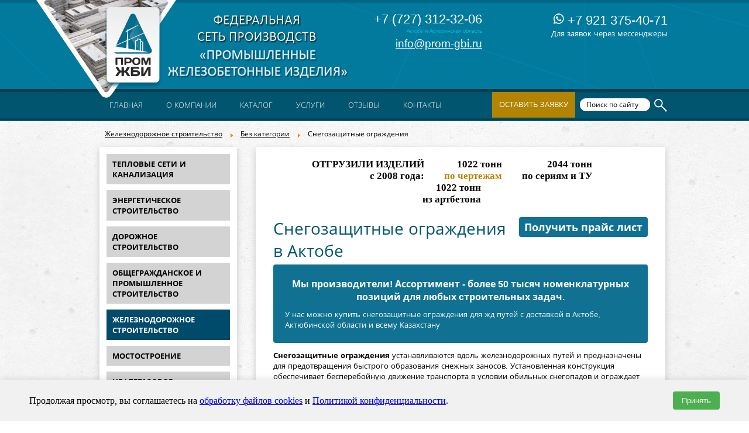

--- FILE ---
content_type: text/html; charset=UTF-8
request_url: https://aktobe.prom-gbi.ru/zhelezobetonnye-izdelija-dlja-zh-d-stroitelstva/bez-kategorii/snegozashitnie-ograzhdenia
body_size: 16493
content:



<!DOCTYPE html PUBLIC "-//W3C//DTD XHTML 1.0 Transitional//EN" "http://www.w3.org/TR/xhtml1/DTD/xhtml1-transitional.dtd">



<html xmlns="http://www.w3.org/1999/xhtml" xml:lang="ru-ru" lang="ru-ru" dir="ltr">



<head>



 



   <base href="https://aktobe.prom-gbi.ru/zhelezobetonnye-izdelija-dlja-zh-d-stroitelstva/bez-kategorii/snegozashitnie-ograzhdenia" />
  <meta http-equiv="content-type" content="text/html; charset=utf-8" />
  <meta name="robots" content="index, follow" />
  
  
  <meta name="author" content="Владелец сайта" />
  <meta name="description" content=" &#127959; Снегозащитные ограждения в Актобе - купить по выгодной цене с доставкой по Актобе и Казахстана.. Снегозащитные ограждения в Актобе в наличии &#9989; и под заказ недорого от производителя ПРОМ ЖБИ!" />
  
  <title>Купить снегозащитные ограждения для жд путей в Актобе - снегозащитные ограждения для жд</title><meta name="viewport" content="initial-scale = 1.0,  maximum-scale = 2.0, user-scalable = yes, width = device-width">
 <link rel="shortcut icon" type="image/svg+xml" href="/favicon.svg"/>
  <script type="text/javascript" defer src="/media/system/js/caption.js"></script>
  <script type="text/javascript" defer src="/modules/mod_scrolltop/tmpl/js/jquery-1.3.2.min.js"></script>
  




 <meta name='yandex-verification' content='608153bd1ffde9c5' />



 <meta name="google-site-verification" content="-mCd91lw_xITeY3qjW4zgHIgsNagp_wPvfwNGQ6qE7c" />



 <meta name="google-site-verification" content="LkCZjJWOnuNUk424bsbm987vpqt2UqUwtjqddqv1Up0" />



 



 



 <link rel="preload" href="/templates/standart_all/css/template1.css?12142" as="style"><link rel="stylesheet" type="text/css" href="/templates/standart_all/css/template1.css?12142" media="screen" />



 <link rel="preload" href="/templates/standart_all/css/all.css" as="style"><link rel="stylesheet" type="text/css" href="/templates/standart_all/css/all.css" media="screen" />



 <link rel="preload" href="/templates/standart_all/css/stylesheet.css" as="style"><link rel="stylesheet" type="text/css" href="/templates/standart_all/css/stylesheet.css" media="screen" />



 <!--[if IE 6]><link rel="stylesheet" href="/templates/standart_all/css/template.ie6.css" type="text/css" media="screen" /><![endif]-->



 <!--[if IE 7]><link rel="stylesheet" href="/templates/standart_all/css/template.ie7.css" type="text/css" media="screen" /><![endif]-->



 



 



  



 <script type="text/javascript" defer src="/templates/standart_all/jquery-1.10.2.min.js"></script>



 



  <script type="text/javascript" >



	$.noConflict();



 </script>



 <!--[if lte IE 8]><script type="text/javascript" defer src="/templates/standart/js/ie.js"></script><![endif]-->



 



 <script type="text/javascript" src="/templates/standart_all/script.js"></script>



 



 <script type="text/javascript">jQuery.noConflict();</script>



 <script type="text/javascript">if ('undefined' != typeof jQuery) document._artxJQueryBackup = jQuery;</script>



 <script type="text/javascript">if (document._artxJQueryBackup) jQuery = document._artxJQueryBackup;</script>



 



 <meta name="SKYPE_TOOLBAR" content="SKYPE_TOOLBAR_PARSER_COMPATIBLE" />





</head>



<body>
    <div id='fb-root'></div><script type='text/javascript'>
    
    // Load the SDK Asynchronously
    (function(d){
     var js, id = 'facebook-jssdk'; if (d.getElementById(id)) {return;}
     js = d.createElement('script'); js.id = id; js.async = true;
     js.src = '//connect.facebook.net/ru_RU/all.js';
     d.getElementsByTagName('head')[0].appendChild(js);
    }(document));
    
    </script>







<div id="art-main">



    <div class="cleared reset-box"></div>



<div class="art-box art-sheet">







<span class="sh_v"><div class="header_logo"></div>







<div class="logo">



	<a href="https://aktobe.prom-gbi.ru"><img loading="lazy" decoding="async"src="/templates/standart_all/images/logo.png" alt="alt" attributs /></a>



</div>



<div class="headertel">



	<div class="art-nostyle"><p class="bigphonenumber"><span>+7 (727) 312-32-06</span></p><p class="textphone"><span>Актобе и Актюбинская область</span></p></div><div class="art-nostyle"><p class="emailheader"><span><a href="mailto:info@prom-gbi.ru">info@prom-gbi.ru</a></span></p></div></div><div class="headerphones"><div class="tablies" ><table><tr><td><p class="bigphonenumber"><span style="font-size:22px; font-weight:300;"><a href='tel:+79213754071'><img loading="lazy" decoding="async"src='/images/mess.png'> +7 921 375-40-71</a></span></p>Для заявок через мессенджеры </td></tr></table></div>



</div>






			<div class="breadcrumbs-box"><div class="art-nostyle">

<span class="breadcrumbs pathway">
<a href="/zhelezobetonnye-izdelija-dlja-zh-d-stroitelstva/" class="pathway">Железнодорожное строительство</a> <img loading="lazy" decoding="async"src="/images/M_images/arrow.png" alt=""  /> <a href="/zhelezobetonnye-izdelija-dlja-zh-d-stroitelstva/bez-kategorii/" class="pathway">Без категории</a> <img loading="lazy" decoding="async"src="/images/M_images/arrow.png" alt=""  /> Снегозащитные ограждения</span>
</div>
</div>



		






	<!-- menu -->







	<div class="headermenu2">



		<div class="mmenu" onclick="menu();"><span>&#8801; </span> меню сайта</div><div class="headermenu" id="mmenus"><div class="art-nostyle">

<ul class="menu" id="nav"><li class="mobitem"><a href="/kontakty"><span>Контакты</span></a></li><li class="mobitem"><a href="/otzyvy"><span>Отзывы</span></a></li><li class="item1"><a href="https://aktobe.prom-gbi.ru/"><span>Главная</span></a></li><li class="parent item124"><a href="/o-kompanii"><span>О компании</span></a><ul><li class="item242"><a href="/proizvodstvo"><span>Производство</span></a></li><li class="item345"><a href="/spetspredlozheniya"><span>Строительство</span></a></li><li class="item336"><a href="/dostavka"><span>Доставка</span></a></li><li class="item35585"><a href="/passport-kachestva"><span>Паспорт качества</span></a></li><li class="item388"><a href="/nashi-objekty"><span>Наши объекты</span></a></li><li class="item40387"><a href="/akcii"><span>Акции</span></a></li><li class="item41"><a href="/vakansii"><span>Вакансии</span></a></li><li class="item31530"><a href="/sertificates"><span>Сертификаты</span></a></li><li class="item31535"><a href="/voprosi-otveti"><span>Вопросы-ответы</span></a></li><li class="item31536"><a href="/ekskursii-na-zavode"><span>Экскурсии на заводы</span></a></li><li class="item344"><a href="/statii"><span>Новости и статьи</span></a></li></ul></li><li class="parent item37"><a href="/katalog-1"><span>Каталог</span></a><ul><li class="item343"><a href="/spetsraboty"><span>Спецпозиции</span></a></li><li class="item389"><a href="/izdelia-po-chertegam-zakazchika"><span>ЖБИ по чертежам</span></a></li><li class="item3896"><a href="/izdelia-po-chertegam-zakazchika#calculator"><span>Калькулятор ЖБИ по чертежам</span></a></li><li class="item389"><a href="/izdeliya-arhitekturnogo-betona/"><span>Изделия из архитектурного бетона</span></a></li><li class="item323"><a href="/zhbi-dlja-kanalizatsionnykh-sistem-i-teplosetei/"><span>Тепловые сети и канализация</span></a></li><li class="item326"><a href="/zhbi-dlja-energeticheskogo-stroitelstva/"><span>Энергетическое строительство</span></a></li><li class="item327"><a href="/zhbi-dlja-dorozhnogo-stroitelstva-i-blagoustroistva/"><span>Дорожное строительство и благоустройство</span></a></li><li class="item328"><a href="/zhbi-dlja-promyshlennogo-i-grazhdanskogo-i-stroitelstva/"><span>Общегражданское и промышленное строительство</span></a></li><li class="item329"><a href="/zhelezobetonnye-izdelija-dlja-zh-d-stroitelstva/"><span>Железнодорожное строительство</span></a></li><li class="item332"><a href="/zhbi-dlja-mostostoroenija/"><span>Мостостроение</span></a></li><li class="item333"><a href="/utjazheliteli-i-prigruza/"><span>Нефтегазовое строительство</span></a></li><li class="item334"><a href="/zhbi-dlja-beregoukreplenija-i-stroitelstva-portov/"><span>Берегоукрепление</span></a></li></ul></li><li class="parent item45607"><a href="/uslugi"><span>Услуги</span></a><ul><li class="item45606"><a href="/razrabotka-i-dorabotka-proektov-i-kzhi"><span>Разработка проектов</span></a></li><li class="item31531"><a href="/laboratoria"><span>Лаборатория</span></a></li></ul></li><li class="item342"><a href="/otzyvy"><span>Отзывы</span></a></li><li class="parent item49"><a href="/kontakty"><span>Контакты</span></a><ul><li class="item27716"><a href="/tendernyj-otdel"><span>Тендерный отдел</span></a></li><li class="item33562"><a href="/proektirovchikam"><span>Проектировщикам</span></a></li><li class="item34062"><a href="/dly-gosoboron-zakaza"><span>Для ГОЗ</span></a></li><li class="item42990"><a href="/architektoram"><span>Архитекторам</span></a></li></ul></li></ul></div>
</div>



		<div class="searchmenu"><div class="zayavkab" onClick="zakaz(1);">Оставить заявку</div>



			<div class="ya-site-form ya-site-form_inited_no" onclick="return {'action':'https://yandex.ru/search/site/','arrow':false,'bg':'transparent','fontsize':12,'fg':'#000000','language':'ru','logo':'rb','publicname':'Поиск по prom-gbi.ru','suggest':true,'target':'_self','tld':'ru','type':3,'usebigdictionary':true,'searchid':2294680,'input_fg':'#000000','input_bg':'#ffffff','input_fontStyle':'normal','input_fontWeight':'normal','input_placeholder':'Поиск по сайту','input_placeholderColor':'#000000','input_borderColor':'#ffffff'}"><form action="https://yandex.ru/search/site/" method="get" target="_self" accept-charset="utf-8"><input type="hidden" name="searchid" value="2294680"/><input type="hidden" name="l10n" value="ru"/><input type="hidden" name="reqenc" value=""/><input type="search" name="text" value=""/><input type="submit" value="Найти"/></form></div><style type="text/css">.ya-page_js_yes .ya-site-form_inited_no { display: none; }</style><script type="text/javascript">(function(w,d,c){var s=d.createElement('script'),h=d.getElementsByTagName('script')[0],e=d.documentElement;if((' '+e.className+' ').indexOf(' ya-page_js_yes ')===-1){e.className+=' ya-page_js_yes';}s.type='text/javascript';s.async=true;s.charset='utf-8';s.src=(d.location.protocol==='https:'?'https:':'http:')+'//site.yandex.net/v2.0/js/all.js';h.parentNode.insertBefore(s,h);(w[c]||(w[c]=[])).push(function(){Ya.Site.Form.init()})})(window,document,'yandex_site_callbacks');</script>



		</div>







		



	</div>



	



	<!-- menu -->







    </span><div class="art-box-body art-sheet-body">













<div class="art-layout-wrapper">



    <div class="art-content-layout">



        <div class="art-content-layout-row">



<div class="art-layout-cell art-content1">











<script type="text/javascript">



		var $ = jQuery;



		$(document).ready(function($){



			var sidebar_height = $(".menu_sidebar").innerHeight();



			var content_height = $(".art-postcontent").innerHeight();







			sidebar_height > content_height ? $(".art-postcontent").innerHeight(sidebar_height) : $(".menu_sidebar").innerHeight(content_height);



		



		});



	</script><div class="tablies" ><table class="crutch">











		<tr valign="top">







			<td><ul class="menu_sidebar"><li class="item323"><a href="/zhbi-dlja-kanalizatsionnykh-sistem-i-teplosetei/"><span>Тепловые сети и канализация</span></a></li><li class="item326"><a href="/zhbi-dlja-energeticheskogo-stroitelstva/"><span>Энергетическое строительство</span></a></li><li class="item327"><a href="/zhbi-dlja-dorozhnogo-stroitelstva-i-blagoustroistva/"><span>Дорожное строительство</span></a></li><li class="item328"><a href="/zhbi-dlja-promyshlennogo-i-grazhdanskogo-i-stroitelstva/"><span>Общегражданское и промышленное строительство</span></a></li><li id="current" class="active item329"><a href="/zhelezobetonnye-izdelija-dlja-zh-d-stroitelstva/"><span>Железнодорожное строительство</span></a></li><li class="item332"><a href="/zhbi-dlja-mostostoroenija/"><span>Мостостроение</span></a></li><li class="item333"><a href="/utjazheliteli-i-prigruza/"><span>Нефтегазовое строительство</span></a></li><li class="item334"><a href="/zhbi-dlja-beregoukreplenija-i-stroitelstva-portov/"><span>Берегоукрепление</span></a></li><li class="item38737"><a href="/blagoustristvo/blagoustroistvo/blagoustroistvo"><span>Благоустройство</span></a></li><li class="item335"><a href="/spetspozitsii"><span>Спецпозиции</span></a></li><li class="item27722"><a href="/izdeliya-arhitekturnogo-betona/"><span>Изделия из архитектурного бетона</span></a></li><li class="item31529"><a href="/izdelia-iz-steklofibrobetona/"><span>Изделия из стеклофибробетона</span></a></li></ul></td>







			<td style="max-width:700px !important; width: 700px"><div class="item-page"><div class="art-box art-post">
    <div class="art-box-body art-post-body">
<div class="art-post-inner">
<div class="art-postcontent"><div class="glavn"><div class='gl1'>ОТГРУЗИЛИ ИЗДЕЛИЙ<br>с 2008 года:</div><div class='gl1'><span id='tonn1'></span> тонн<br><span class='cherta'>по чертежам</span></div><div class='gl1'><span id='tonn2'></span> тонн<br>по сериям и ТУ</div><div class='gl1'><span id='tonn3'></span> тонн<br>из артбетона</div><script >  document.tonn1= '628731'; document.tonn2= '238342';  document.tonn3= '512303'; function scroll(val,el,timeout,step){var i=0;(function(){if(i<=val){setTimeout(arguments.callee,timeout);document.getElementById(el).innerHTML=i;step=step+step;i=i+step;}else{document.getElementById(el).innerHTML=val;}})();} scroll(document.tonn1,'tonn1',500,1);scroll(document.tonn2,'tonn2',500,2);scroll(document.tonn3,'tonn3',500,1);</script></div>
<a href="#ckformcontainer" class="price-link">Получить прайс лист</a><h1 class="post_title">Снегозащитные ограждения в Актобе</h1><div class="art-article"><div class="promo-s"><p><span class="he">Мы производители! Ассортимент - более 50 тысяч номенклатурных позиций для любых cтроительных задач.</span> У нас можно купить снегозащитные ограждения для жд путей с доставкой в Актобе, Актюбинской области и всему Казахстану </p></div><p><strong>Снегозащитные ограждения</strong> устанавливаются вдоль железнодорожных путей и предназначены для предотвращения быстрого образования снежных заносов. Установленная конструкция обеспечивает бесперебойную движение транспорта в условии обильных снегопадов и ограждает территорию от посторонних людей и животных.</p>

<p> </p>
<div class="citata">
<div class="citatatitle">Принятые условные обозначения:  <span class="gost"><strong>Серия 3.501.1-159 выпуск 1</strong></span></div>
</div>
<p> </p>
<p>Компания <strong>«Пром ЖБИ»</strong> производит и реализует сборные снегозащитные ограждения для железных дорог. Наличие собственных производственных площадок охватывает изготовление ЖБИ-изделий любой сложности как по установленным стандартам, так и <a href="/izdelia-po-chertegam-zakazchika">по индивидуальным чертежам</a>. Являясь компанией-производителем, свою продукцию мы предлагаем по самым выгодным для заказчика ценам, без участия посредников.</p>
<p>Заказать <strong>снегозащитные ограждения для железных дорог</strong> Вы можете, написав на почту 
 <script language='JavaScript' type='text/javascript'>
 <!--
 var prefix = 'm&#97;&#105;lt&#111;:';
 var suffix = '';
 var attribs = '';
 var path = 'hr' + 'ef' + '=';
 var addy9889 = '&#105;nf&#111;' + '&#64;';
 addy9889 = addy9889 + 'pr&#111;m-gb&#105;' + '&#46;' + 'r&#117;';
 document.write( '<a ' + path + '\'' + prefix + addy9889 + suffix + '\'' + attribs + '>' );
 document.write( addy9889 );
 document.write( '<\/a>' );
 //-->
 </script><script language='JavaScript' type='text/javascript'>
 <!--
 document.write( '<span style=\'display: none;\'>' );
 //-->
 </script>Этот e-mail адрес защищен от спам-ботов, для его просмотра у Вас должен быть включен Javascript
 <script language='JavaScript' type='text/javascript'>
 <!--
 document.write( '</' );
 document.write( 'span>' );
 //-->
 </script>, заполнив форму заявки или позвонив по многоканальному телефону <strong>+7 (800) 444-79-35</strong>.</p>
<p>Установка снегозащитных ограждений позволяет существенно снизить расходы на расчистку железнодорожных путей от снега и обеспечивает безопасность движения транспорта.</p>
<p><img loading="lazy" decoding="async"src="/images/snegozaschita.jpg" border="0" alt="снегозащитное ограждение" width="550" /></p>
<div class="tablies" ><table border="1" bordercolor="#83C6D9">
<tbody>
<tr bgcolor="01556E">
<td width="300" align="center" valign="middle">
<div class="tabletitle"><strong>Наименование</strong></div>
</td>
<td width="200" align="center" valign="middle">
<div class="tabletitle"><strong>Размеры (l,b,h), мм</strong></div>
</td>
<td width="200" align="center" valign="middle">
<div class="tabletitle"><strong>Объем, м3</strong></div>
</td>
<td width="200" align="center" valign="middle">
<div class="tabletitle"><strong>Марка бетона</strong></div>
</td>
<td width="300" align="center" valign="middle">
<div class="tabletitle"><strong>Вес, т</strong></div>
</td>
</tr>
<tr class="tr">
<td width="300" align="center" valign="middle"><strong><a href="/stoyka-s-58-seria-3501-1-159-vypusk-1" target="_blank">Стойка С58</a></strong></td>
<td width="200" align="center" valign="middle">5800*180*260</td>
<td width="200" align="center" valign="middle">0,221</td>
<td width="200" align="center" valign="middle">B25</td>
<td width="300" align="center" valign="middle">0,533</td>
</tr>
<tr class="tr">
<td width="300" align="center" valign="middle"><strong><a href="/stoyka-s-74-seria-3501-1-159-vypusk-1" target="_blank">Стойка С74</a></strong></td>
<td width="200" align="center" valign="middle">7400*180*260</td>
<td width="200" align="center" valign="middle">0,285</td>
<td width="200" align="center" valign="middle">B25</td>
<td width="300" align="center" valign="middle">0,714</td>
</tr>
<tr class="tr">
<td width="300" align="center" valign="middle"><strong><a href="/doska-d-30-seria-3501-1-159-vypusk-1" target="_blank">Доска Д30</a></strong></td>
<td width="200" align="center" valign="middle">3100*50*160</td>
<td width="200" align="center" valign="middle">0,025</td>
<td width="200" align="center" valign="middle">B25</td>
<td width="300" align="center" valign="middle">0,062</td>
</tr>
</tbody>
</table></div></div><div class="vopr"><img src="/images/drugoe.png" loading="lazy" decoding="async" onClick="facty(101);" class="drugoe"><img src="/images/gceny.png" onClick="facty(102);" class="gceny" loading="lazy" decoding="async"></div><div class="facty-img" style="text-align:center; padding:0px; cursor:pointer;" onClick="facty(1);"><img src="/images/facts1.png" loading="lazy" decoding="async" ></div><div class="promo-s dva"><p><span class="he">У нас можно заказать изготовление по чертежам любых ЖБИ </span>Сэкономьте время на поиск - сразу звоните нам!</p><ul> <li>Актобе <span>+7 (727) 312-32-06</span></li>
<li><br><br><div style='text-align:center'>Оперативная связь через мессенджеры:<br><br><img src='/images/mess.png'> +7 921 375-40-71<br></div></li> </ul><p> Доставка по Актобе и любым городам Казахстана.  </p> <p>Цена от 10000 рублей за 1 м3 ( от 5 руб за кг).</p><div class="burronsniz"><a href="/files/price-list.xlsx" target="_blank" class="price-list">Скачать Прайс лист</a><a href="#" class="buy-link" onClick="zakaz(1);">Купить</a></div></div>
<br>
<br>
<center><p>Производство ЖБИ</p><div class="video-container"><iframe width="663" height="373" src="https://www.youtube.com/embed/j5JxSKzdY68?rel=0" frameborder="0" allow="encrypted-media" allowfullscreen></iframe></div></center><div class="expert">
<img src="/images/expert.jpg" loading="lazy" alt="Фото эксперта">
<div class="expert-head">Консультация эксперта</div>
<div class="expert-text"><span class="expert-name">Сергеев Александр Вячеславович</span> - Эксперт с 25-летним стажем в сфере производства ЖБИ и изделий из бетона.
</div>
<div class="expert-button" onclick="expert(1);">Задать вопрос эксперту</div>
</div><div class="art-postcontent"><div class="dbcatalog"><div>Смотрите также: </div>
<a href="/zhelezobetonnye-izdelija-dlja-zh-d-stroitelstva/bez-kategorii/stoiki-dlja-truboprovoda" >Стойки для трубопровода
</a> 
<a href="/zhelezobetonnye-izdelija-dlja-zh-d-stroitelstva/bez-kategorii/stoiki-opor-linii-avtoblokirovki" >Стойки опор линий автоблокировки
</a>
<a href="/zhelezobetonnye-izdelija-dlja-zh-d-stroitelstva/bez-kategorii/trehluchevie-fundamenti" >Трехлучевые фундаменты
</a> 
<a href="/zhelezobetonnye-izdelija-dlja-zh-d-stroitelstva/bez-kategorii/trotuarnye-plity" >Тротуарные плиты
 жби</a>
<a href="/zhelezobetonnye-izdelija-dlja-zh-d-stroitelstva/bez-kategorii/ustroistvo-zagraditelnoe-pereezdnoe" >Устройство заградительное переездное
</a> 
<a href="/zhelezobetonnye-izdelija-dlja-zh-d-stroitelstva/bez-kategorii/zheleznodorozhnye-shpaly" >Железнодорожные шпалы
 жб</a>
<a href="/zhelezobetonnye-izdelija-dlja-zh-d-stroitelstva/izdeliya-dlya-zheleznodorozhnyh-platform/" >Изделия для железнодорожных платформ
</a> 
<a href="/zhelezobetonnye-izdelija-dlja-zh-d-stroitelstva/bez-kategorii/rozetka-dlja-piketnykh-stolbov" >Розетка для пикетных столбов
 от завода</a>
<a href="/zhelezobetonnye-izdelija-dlja-zh-d-stroitelstva/bez-kategorii/protivoskolzjashchie-pokrytija" >Противоскользящие покрытия
</a> 
<a href="/zhelezobetonnye-izdelija-dlja-zh-d-stroitelstva/bez-kategorii/plity-zhelezobetonnye-sbornye-ballastnyh-koryt-pod-zheleznuyu-dorogu" >Плиты железобетонные сборные балластных корыт под железную дорогу
</a>
<a href="/zhelezobetonnye-izdelija-dlja-zh-d-stroitelstva/bez-kategorii/plity-smotrovyh-kanav" >Плиты смотровых канав
 из бетона</a> 
<a href="/zhelezobetonnye-izdelija-dlja-zh-d-stroitelstva/bez-kategorii/opora" >Опора
</a>
<a href="/zhelezobetonnye-izdelija-dlja-zh-d-stroitelstva/bez-kategorii/nastily-dlja-proezda-avtomobilei" >Настилы для проезда автомобилей
 (бетон)</a> 
<a href="/zhelezobetonnye-izdelija-dlja-zh-d-stroitelstva/bez-kategorii/nastily-dlja-perekhoda-peshekhodov" >Настилы для перехода пешеходов
</a>
</div><div class="ptext-20" ><span class="str-g">Нам доверяют:</span></div><div class="doverie-20 doverie-500 " ><img src="/images/part-1.jpg"   loading="lazy" decoding="async"><img src="/images/part-3.jpg"   loading="lazy" decoding="async"><img src="/images/part-4.jpg"   loading="lazy" decoding="async"><img src="/images/part-5.jpg"  loading="lazy" decoding="async"><img src="/images/part-6.jpg"  loading="lazy" decoding="async"><img src="/images/part-2.jpg"  loading="lazy" decoding="async"><img src="/images/part-7.jpg"  loading="lazy" decoding="async"><img src="/images/part-8.jpg"  loading="lazy" decoding="async"><img src="/images/part-9.jpg"  loading="lazy" decoding="async"></div><div class="content_bottom">
<link rel="stylesheet" href="/components/com_ckforms/css/ckforms.css" type="text/css" />
<link rel="stylesheet" href="/components/com_ckforms/css/calendar.css" type="text/css" />

<link rel="stylesheet" href="/components/com_ckforms/js/theme/classic/formcheck.css" type="text/css" />
<link rel="stylesheet" href="/modules/mod_ckforms/css/ckforms.css" type="text/css" />







<script type="text/javascript">

window.addEvent('domready', function(){
	var myTips = new Tips('.ckform_tooltip5', {
		initialize:function(){
			this.fx = new Fx.Style(this.toolTip, 'opacity', {duration: 250, wait: false}).set(0);
		},
		onShow: function(toolTip) {
			this.fx.start(1);
		},
		onHide: function(toolTip) {
			this.fx.start(0);
		}
	});


	var myForm = new FormCheck('ckform5', {
		fieldErrorClass : 'error',
		validateDisabled : true,
		display : {
			showErrors : 1,
			errorsLocation : 3,
			indicateErrors : 2,
			tipsPosition : 'right', 
			addClassErrorToField : true,
			scrollToFirst : true
		},
		alerts : {
			required:'Это обязательное поле.',
			number:'Пожалуйста, введите действительный номер.',
			email:'Пожалуйста, введите адрес электронной: <br /><span>E.g. yourname&#64;domain.com</span>',
			url:'Введите правильный URL: <br /><span>E.g. http://www.domain.com</span>',
			confirm:'Это поле отличается от %0',
			length_str:'Длина неправильно, она должна быть между %0 и %1',
			lengthmax:'Длина неправильно, она должна быть не более %0',
			lengthmin:'Длина неправильно, она должна быть по крайней мере %0',
			checkbox:'Пожалуйста, установите флажок',
			radios:'Пожалуйста, выберите радио',
			select:'Пожалуйста, выберите значение'
		}

	})

	$(document.body).getElements('.captcharefresh').addEvents({
		'click': function(){
			if($chk($('captchacode'))) { 
				$('captchacode').setProperty('src', '#task=captcha&sid=' + Math.random());
			}
		}
	});

	
	
});

</script>

<div class="tablies" ><table class="contentpaneopen" id="ckformcontainer">
<tr><td>
  	<p><p class="title">Заказать продукцию</p></p>
  
	

	<form action="#view=ckforms&task=send&id=5" method="post" name="ckform" onsubmit="return checkform1 ( );"  id="ckform5" class="ckform  ckformMOD ">
    
        <input name="id" id="id" type="hidden" value="5" />

       
		<label class="ckCSSlabel " id="namelbl" for="name"> Ваше имя    	&nbsp;<span class="ck_mandatory">*</span>
       
        </label>
		<input type="text" name="name" value="" class="validate['required'] inputbox ckCSSinput  "    title="" />

    <p class="ckCSSclear" />

       
		<label class="ckCSSlabel " id="emaillbl" for="email"> Email    	&nbsp;<span class="ck_mandatory">*</span>
       
        </label>
		<input type="text" name="email" value="" class="validate['required'] inputbox ckCSSinput  "    title="" />

    <p class="ckCSSclear" />

       
		<label class="ckCSSlabel " id="phonelbl" for="phone"> Телефон       
        </label>
		<input type="text" name="phone"  id="izdelieconts" value="" class="validate[] inputbox ckCSSinput  "    title="" />

    <p class="ckCSSclear" />

       
		<label class="ckCSSlabel " id="messagelbl" for="message"> Сообщение    	&nbsp;<span class="ck_mandatory">*</span>
       
        </label>
        <textarea class="validate['required'] ckCSSinput " id="messagedop" name="message" cols="" rows="10" wrap="default" ></textarea>

    <p class="ckCSSclear" />


<div class="captchaCont">
<script defer src="https://www.google.com/recaptcha/api.js"></script>
<div class="g-recaptcha" data-sitekey="6Ld09jEUAAAAAKTJAieh3zTj66Ck4DY25qkeZKH8"></div>
</div>
    
    <div class="ckBtnCon"><p><a href="/files/politika.pdf" target="_blank" style="color:#fff; "> Отправляя заявку вы соглашаетесь с правилами обработки персональных данных</a></p>
	    			<input class="buttons" name="submit_bt" id="submit_bt" type="submit" value="ОТПРАВИТЬ"  />
   			&nbsp;
    	</div>
    
</form>


</td></tr>
</table></div>
</div>
</div>
<div class="cleared"></div>
</div>

		<div class="cleared"></div>
    </div>
</div>
</div></td>



		</tr>



	</table></div>


<div class="cleared"></div>



</div>







        </div>



    </div>



</div>



<div class="cleared"></div>

















<div class="cleared"></div>



</div>



</div>



<div class="footerdown"><div class="sno"><ul><li><a href="https://msk.prom-gbi.ru/">Москва</a></li><li><a href="https://www.prom-gbi.ru/zhelezobetonnye-izdelija-dlja-zh-d-stroitelstva/bez-kategorii/snegozashitnie-ograzhdenia">Санкт-Петербург</a></li><li><a href="https://nsk.prom-gbi.ru/zhelezobetonnye-izdelija-dlja-zh-d-stroitelstva/bez-kategorii/snegozashitnie-ograzhdenia">Новосибирск</a></li><li><a href="https://ekb.prom-gbi.ru/zhelezobetonnye-izdelija-dlja-zh-d-stroitelstva/bez-kategorii/snegozashitnie-ograzhdenia">Екатеринбург</a></li><li><a href="https://chel.prom-gbi.ru/zhelezobetonnye-izdelija-dlja-zh-d-stroitelstva/bez-kategorii/snegozashitnie-ograzhdenia">Челябинск</a></li><li><a href="https://hab.prom-gbi.ru/zhelezobetonnye-izdelija-dlja-zh-d-stroitelstva/bez-kategorii/snegozashitnie-ograzhdenia">Хабаровск</a></li><li><a href="https://kazan.prom-gbi.ru/zhelezobetonnye-izdelija-dlja-zh-d-stroitelstva/bez-kategorii/snegozashitnie-ograzhdenia">Казань</a></li><li><a href="https://krasnodar.prom-gbi.ru/zhelezobetonnye-izdelija-dlja-zh-d-stroitelstva/bez-kategorii/snegozashitnie-ograzhdenia">Краснодар</a></li><li><a href="https://krym.prom-gbi.ru/zhelezobetonnye-izdelija-dlja-zh-d-stroitelstva/bez-kategorii/snegozashitnie-ograzhdenia">Симферополь</a></li><li><a href="https://volgograd.prom-gbi.ru/zhelezobetonnye-izdelija-dlja-zh-d-stroitelstva/bez-kategorii/snegozashitnie-ograzhdenia">Волгоград</a></li><li><a href="https://voronezh.prom-gbi.ru/zhelezobetonnye-izdelija-dlja-zh-d-stroitelstva/bez-kategorii/snegozashitnie-ograzhdenia">Воронеж</a></li><li><a href="https://omsk.prom-gbi.ru/zhelezobetonnye-izdelija-dlja-zh-d-stroitelstva/bez-kategorii/snegozashitnie-ograzhdenia">Омск</a></li><li><a href="https://perm.prom-gbi.ru/zhelezobetonnye-izdelija-dlja-zh-d-stroitelstva/bez-kategorii/snegozashitnie-ograzhdenia">Пермь</a></li><li><a href="https://rostov.prom-gbi.ru/zhelezobetonnye-izdelija-dlja-zh-d-stroitelstva/bez-kategorii/snegozashitnie-ograzhdenia">Ростов-на-Дону</a></li><li><a href="https://samara.prom-gbi.ru/zhelezobetonnye-izdelija-dlja-zh-d-stroitelstva/bez-kategorii/snegozashitnie-ograzhdenia">Самара</a></li><li><a href="https://sochi.prom-gbi.ru/zhelezobetonnye-izdelija-dlja-zh-d-stroitelstva/bez-kategorii/snegozashitnie-ograzhdenia">Сочи</a></li><li><a href="https://tyumen.prom-gbi.ru/zhelezobetonnye-izdelija-dlja-zh-d-stroitelstva/bez-kategorii/snegozashitnie-ograzhdenia">Тюмень</a></li><li><a href="https://ufa.prom-gbi.ru/zhelezobetonnye-izdelija-dlja-zh-d-stroitelstva/bez-kategorii/snegozashitnie-ograzhdenia">Уфа</a></li><li><a href="https://krasnoyarsk.prom-gbi.ru/zhelezobetonnye-izdelija-dlja-zh-d-stroitelstva/bez-kategorii/snegozashitnie-ograzhdenia">Красноярск</a></li><li><a href="https://astrahan.prom-gbi.ru/zhelezobetonnye-izdelija-dlja-zh-d-stroitelstva/bez-kategorii/snegozashitnie-ograzhdenia">Астрахань</a></li><li><a href="https://balashiha.prom-gbi.ru/zhelezobetonnye-izdelija-dlja-zh-d-stroitelstva/bez-kategorii/snegozashitnie-ograzhdenia">Балашиха</a></li><li><a href="https://barnaul.prom-gbi.ru/zhelezobetonnye-izdelija-dlja-zh-d-stroitelstva/bez-kategorii/snegozashitnie-ograzhdenia">Барнаул</a></li><li><a href="https://novgorod.prom-gbi.ru/zhelezobetonnye-izdelija-dlja-zh-d-stroitelstva/bez-kategorii/snegozashitnie-ograzhdenia">Нижний Новгород</a></li><li><a href="https://izhevsk.prom-gbi.ru/zhelezobetonnye-izdelija-dlja-zh-d-stroitelstva/bez-kategorii/snegozashitnie-ograzhdenia">Ижевск</a></li><li><a href="https://kemerovo.prom-gbi.ru/zhelezobetonnye-izdelija-dlja-zh-d-stroitelstva/bez-kategorii/snegozashitnie-ograzhdenia">Кемерово</a></li><li><a href="https://kirov.prom-gbi.ru/zhelezobetonnye-izdelija-dlja-zh-d-stroitelstva/bez-kategorii/snegozashitnie-ograzhdenia">Киров</a></li><li><a href="https://kursk.prom-gbi.ru/zhelezobetonnye-izdelija-dlja-zh-d-stroitelstva/bez-kategorii/snegozashitnie-ograzhdenia">Курск</a></li><li><a href="https://lipetsk.prom-gbi.ru/zhelezobetonnye-izdelija-dlja-zh-d-stroitelstva/bez-kategorii/snegozashitnie-ograzhdenia">Липецк</a></li><li><a href="https://orenburg.prom-gbi.ru/zhelezobetonnye-izdelija-dlja-zh-d-stroitelstva/bez-kategorii/snegozashitnie-ograzhdenia">Оренбург</a></li><li><a href="https://penza.prom-gbi.ru/zhelezobetonnye-izdelija-dlja-zh-d-stroitelstva/bez-kategorii/snegozashitnie-ograzhdenia">Пенза</a></li><li><a href="https://ryazan.prom-gbi.ru/zhelezobetonnye-izdelija-dlja-zh-d-stroitelstva/bez-kategorii/snegozashitnie-ograzhdenia">Рязань</a></li><li><a href="https://saratov.prom-gbi.ru/zhelezobetonnye-izdelija-dlja-zh-d-stroitelstva/bez-kategorii/snegozashitnie-ograzhdenia">Саратов</a></li><li><a href="https://tomsk.prom-gbi.ru/zhelezobetonnye-izdelija-dlja-zh-d-stroitelstva/bez-kategorii/snegozashitnie-ograzhdenia">Томск</a></li><li><a href="https://tula.prom-gbi.ru/zhelezobetonnye-izdelija-dlja-zh-d-stroitelstva/bez-kategorii/snegozashitnie-ograzhdenia">Тула</a></li><li><a href="https://ulyanovsk.prom-gbi.ru/zhelezobetonnye-izdelija-dlja-zh-d-stroitelstva/bez-kategorii/snegozashitnie-ograzhdenia">Ульяновск</a></li><li><a href="https://cheb.prom-gbi.ru/zhelezobetonnye-izdelija-dlja-zh-d-stroitelstva/bez-kategorii/snegozashitnie-ograzhdenia">Чебоксары</a></li><li><a href="https://yaroslavl.prom-gbi.ru/zhelezobetonnye-izdelija-dlja-zh-d-stroitelstva/bez-kategorii/snegozashitnie-ograzhdenia">Ярославль</a></li><li><a href="https://chelny.prom-gbi.ru/zhelezobetonnye-izdelija-dlja-zh-d-stroitelstva/bez-kategorii/snegozashitnie-ograzhdenia">Набережные Челны</a></li><li><a href="https://tol.prom-gbi.ru/zhelezobetonnye-izdelija-dlja-zh-d-stroitelstva/bez-kategorii/snegozashitnie-ograzhdenia">Тольятти</a></li><li><a href="https://brest.prom-gbi.ru/zhelezobetonnye-izdelija-dlja-zh-d-stroitelstva/bez-kategorii/snegozashitnie-ograzhdenia">Брест</a></li><li><a href="https://vitebsk.prom-gbi.ru/zhelezobetonnye-izdelija-dlja-zh-d-stroitelstva/bez-kategorii/snegozashitnie-ograzhdenia">Витебск</a></li><li><a href="https://gomel.prom-gbi.ru/zhelezobetonnye-izdelija-dlja-zh-d-stroitelstva/bez-kategorii/snegozashitnie-ograzhdenia">Гомель</a></li><li><a href="https://grodno.prom-gbi.ru/zhelezobetonnye-izdelija-dlja-zh-d-stroitelstva/bez-kategorii/snegozashitnie-ograzhdenia">Гродно</a></li><li><a href="https://irkytsk.prom-gbi.ru/zhelezobetonnye-izdelija-dlja-zh-d-stroitelstva/bez-kategorii/snegozashitnie-ograzhdenia">Иркутск</a></li><li><a href="https://minsk.prom-gbi.ru/zhelezobetonnye-izdelija-dlja-zh-d-stroitelstva/bez-kategorii/snegozashitnie-ograzhdenia">Минск</a></li><li><a href="https://mogilev.prom-gbi.ru/zhelezobetonnye-izdelija-dlja-zh-d-stroitelstva/bez-kategorii/snegozashitnie-ograzhdenia">Могилев</a></li><li><a href="https://namangan.prom-gbi.ru/zhelezobetonnye-izdelija-dlja-zh-d-stroitelstva/bez-kategorii/snegozashitnie-ograzhdenia">Наманган</a></li><li><a href="https://novokuzn.prom-gbi.ru/zhelezobetonnye-izdelija-dlja-zh-d-stroitelstva/bez-kategorii/snegozashitnie-ograzhdenia">Новокузнецк</a></li><li><a href="https://astana.prom-gbi.ru/zhelezobetonnye-izdelija-dlja-zh-d-stroitelstva/bez-kategorii/snegozashitnie-ograzhdenia">Астана</a></li><li><a href="https://tashkent.prom-gbi.ru/zhelezobetonnye-izdelija-dlja-zh-d-stroitelstva/bez-kategorii/snegozashitnie-ograzhdenia">Ташкент</a></li><li><a href="https://atyrau.prom-gbi.ru/zhelezobetonnye-izdelija-dlja-zh-d-stroitelstva/bez-kategorii/snegozashitnie-ograzhdenia">Атырау</a></li><li><a href="https://kar.prom-gbi.ru/zhelezobetonnye-izdelija-dlja-zh-d-stroitelstva/bez-kategorii/snegozashitnie-ograzhdenia">Караганда</a></li><li><a href="https://samarkand.prom-gbi.ru/zhelezobetonnye-izdelija-dlja-zh-d-stroitelstva/bez-kategorii/snegozashitnie-ograzhdenia">Самарканд</a></li><li><a href="https://shymkent.prom-gbi.ru/zhelezobetonnye-izdelija-dlja-zh-d-stroitelstva/bez-kategorii/snegozashitnie-ograzhdenia">Шымкент</a></li><li><a href="https://almaty.prom-gbi.ru/zhelezobetonnye-izdelija-dlja-zh-d-stroitelstva/bez-kategorii/snegozashitnie-ograzhdenia">Алматы</a></li><li><a href="https://aktobe.prom-gbi.ru/zhelezobetonnye-izdelija-dlja-zh-d-stroitelstva/bez-kategorii/snegozashitnie-ograzhdenia">Актобе</a></li><li><a href="https://andizhan.prom-gbi.ru/zhelezobetonnye-izdelija-dlja-zh-d-stroitelstva/bez-kategorii/snegozashitnie-ograzhdenia">Андижан</a></li></ul></div>



	<div class="footerdownbody">



		<div class="footerdowncenter"><img loading="lazy" decoding="async"src="/../images/footer1.jpg" loading="lazy" decoding="async" />



      <div class="footermenu"><div class="art-nostyle">

<ul class="menu" /></div>
</div>



      <div class="footertel"><div class="art-nostyle"><p>+7(800)444-79-35</p><p><span class="textphone">звонок по России бесплатный</span></p></div></div>



      <div class="footermail"><div class="art-nostyle">

<p><br />+7 (812) 565-17-28</p></div>
</div>



      <div class="footeradress"><div class="art-nostyle">

<div>ООО "ЖБИ и Архитектура" © 2008-2025</div>
<div id="copiright">
<div id="cophover"><a href="/files/politika.pdf" target="_blank">Политика конфиденциальности и правила обработки персональных данных</a>, <a href="/files/cookies.pdf" target="_blank">Правила обработки  cookies</a> . Информация на сайте носит исключительно информационный характер и не является публичной офертой, определяемой положениями ст. 437 Гражданского кодекса РФКопирование материалов с данного сайта разрешено только с письменного разрешения администрации сайта.</div>
</div>
Актобе и Актюбинская область
<p><a href="mailto:info@prom-gbi.ru" onclick="yaCounter18475588.reachGoal('mailto'); return true;">info@prom-gbi.ru</a><br />aktobe.prom-gbi.ru</p></div>
<div class="art-nostyle">

<script>

//** jQuery Scroll to Top Control script- (c) Dynamic Drive DHTML code library: http://www.dynamicdrive.com.
//** Available/ usage terms at http://www.dynamicdrive.com (March 30th, 09')
//** v1.1 (April 7th, 09'):
//** 1) Adds ability to scroll to an absolute position (from top of page) or specific element on the page instead.
//** 2) Fixes scroll animation not working in Opera. 


var scrolltotop={
	//startline: Integer. Number of pixels from top of doc scrollbar is scrolled before showing control
	//scrollto: Keyword (Integer, or "Scroll_to_Element_ID"). How far to scroll document up when control is clicked on (0=top).
	setting: {startline:100, scrollto: 0, scrollduration:1000, fadeduration:[500, 100]},
	controlHTML: '<img loading="lazy" decoding="async"src="/modules/mod_scrolltop/tmpl/images/8.png" />', //HTML for control, which is auto wrapped in DIV w/ ID="topcontrol"
	controlattrs: {offsetx:5, offsety:5}, //offset of control relative to right/ bottom of window corner
	anchorkeyword: '#top', //Enter href value of HTML anchors on the page that should also act as "Scroll Up" links

	state: {isvisible:false, shouldvisible:false},

	scrollup:function(){
		if (!this.cssfixedsupport) //if control is positioned using JavaScript
			this.$control.css({opacity:0}) //hide control immediately after clicking it
		var dest=isNaN(this.setting.scrollto)? this.setting.scrollto : parseInt(this.setting.scrollto)
		if (typeof dest=="string" && jQuery('#'+dest).length==1) //check element set by string exists
			dest=jQuery('#'+dest).offset().top
		else
			dest=0
		this.$body.animate({scrollTop: dest}, this.setting.scrollduration);
	},

	keepfixed:function(){
		var $window=jQuery(window)
		var controlx=$window.scrollLeft() + $window.width() - this.$control.width() - this.controlattrs.offsetx
		var controly=$window.scrollTop() + $window.height() - this.$control.height() - this.controlattrs.offsety
		this.$control.css({left:controlx+'px', top:controly+'px'})
	},

	togglecontrol:function(){
		var scrolltop=jQuery(window).scrollTop()
		if (!this.cssfixedsupport)
			this.keepfixed()
		this.state.shouldvisible=(scrolltop>=this.setting.startline)? true : false
		if (this.state.shouldvisible && !this.state.isvisible){
			this.$control.stop().animate({opacity:1}, this.setting.fadeduration[0])
			this.state.isvisible=true
		}
		else if (this.state.shouldvisible==false && this.state.isvisible){
			this.$control.stop().animate({opacity:0}, this.setting.fadeduration[1])
			this.state.isvisible=false
		}
	},
	
	init:function(){
		jQuery(document).ready(function($){
			var mainobj=scrolltotop
			var iebrws=document.all
			mainobj.cssfixedsupport=!iebrws || iebrws && document.compatMode=="CSS1Compat" && window.XMLHttpRequest //not IE or IE7+ browsers in standards mode
			mainobj.$body=(window.opera)? (document.compatMode=="CSS1Compat"? $('html') : $('body')) : $('html,body')
			mainobj.$control=$('<div id="topcontrol">'+mainobj.controlHTML+'</div>')
				.css({position:mainobj.cssfixedsupport? 'fixed' : 'absolute', bottom:mainobj.controlattrs.offsety, right:mainobj.controlattrs.offsetx, opacity:0, cursor:'pointer'})
				.attr({title:'Scroll Back to Top'})
				.click(function(){mainobj.scrollup(); return false})
				.appendTo('body')
			if (document.all && !window.XMLHttpRequest && mainobj.$control.text()!='') //loose check for IE6 and below, plus whether control contains any text
				mainobj.$control.css({width:mainobj.$control.width()}) //IE6- seems to require an explicit width on a DIV containing text
			mainobj.togglecontrol()
			$('a[href="' + mainobj.anchorkeyword +'"]').click(function(){
				mainobj.scrollup()
				return false
			})
			$(window).bind('scroll resize', function(e){
				mainobj.togglecontrol()
			})
		})
	}
}

scrolltotop.init()

</script></div>
</div>



			<div class="footercopy"></div>



			<div class="footersearch"><div class="ya-site-form ya-site-form_inited_no" onclick="return {'action':'https://yandex.ru/search/site/','arrow':false,'bg':'transparent','fontsize':12,'fg':'#000000','language':'ru','logo':'rb','publicname':'Поиск по prom-gbi.ru','suggest':true,'target':'_self','tld':'ru','type':3,'usebigdictionary':true,'searchid':2294680,'input_fg':'#000000','input_bg':'#ffffff','input_fontStyle':'normal','input_fontWeight':'normal','input_placeholder':'Поиск по сайту','input_placeholderColor':'#000000','input_borderColor':'#ffffff'}"><form action="https://yandex.ru/search/site/" method="get" target="_self" accept-charset="utf-8"><input type="hidden" name="searchid" value="2294680"/><input type="hidden" name="l10n" value="ru"/><input type="hidden" name="reqenc" value=""/><input type="search" name="text" value=""/><input type="submit" value="Найти"/></form></div><style type="text/css">.ya-page_js_yes .ya-site-form_inited_no { display: none; }</style><script type="text/javascript">(function(w,d,c){var s=d.createElement('script'),h=d.getElementsByTagName('script')[0],e=d.documentElement;if((' '+e.className+' ').indexOf(' ya-page_js_yes ')===-1){e.className+=' ya-page_js_yes';}s.type='text/javascript';s.async=true;s.charset='utf-8';s.src=(d.location.protocol==='https:'?'https:':'http:')+'//site.yandex.net/v2.0/js/all.js';h.parentNode.insertBefore(s,h);(w[c]||(w[c]=[])).push(function(){Ya.Site.Form.init()})})(window,document,'yandex_site_callbacks');</script></div>



			<div class="socialicon">



			 <script type="text/javascript" defer src="//yandex.st/share/share.js" charset="utf-8"></script>



			 



			</div>



		</div>



	</div>



</div>



</div>



<!-- Yandex.Metrika counter 
<script type="text/javascript" >
   (function(m,e,t,r,i,k,a){m[i]=m[i]||function(){(m[i].a=m[i].a||[]).push(arguments)};
   m[i].l=1*new Date();k=e.createElement(t),a=e.getElementsByTagName(t)[0],k.async=1,k.src=r,a.parentNode.insertBefore(k,a)})
   (window, document, "script", "https://mc.yandex.ru/metrika/tag.js", "ym");

   ym(36147350, "init", {
        clickmap:true,
        trackLinks:true,
        accurateTrackBounce:true,
        webvisor:true,
        trackHash:true
   });
</script>
<noscript><div><img loading="lazy" decoding="async"src="https://mc.yandex.ru/watch/36147350" style="position:absolute; left:-9999px;" alt="" /></div></noscript>
 /Yandex.Metrika counter --><!-- arcticModal --> <script type="text/javascript">jQuery.noConflict();</script>



<script defer src="/templates/standart_all/js/arcticmodal/jquery.arcticmodal-0.3.min.js"></script>



<link rel="stylesheet" href="/templates/standart_all/js/arcticmodal/jquery.arcticmodal-0.3.css"/>







<!-- arcticModal theme -->



<link rel="stylesheet" href="/templates/standart_all/js/arcticmodal/themes/simple.css"/>



 <script type="text/javascript" defer src="/templates/standart_all/js/jquery.maskedinput.min.js"></script>



 <script type="text/javascript" defer src="/templates/standart_all/js/main.js"></script>







<script>



  



  



  



  







  



  







</script>











<script type="text/javascript">



		var $ = jQuery;



		$(document).ready(function($){







			$('.art-post-inner .art-postcontent table').each(function(){



				$(this).css({'width':'100%'});



			});







			var sidebar_height = $(".menu_sidebar").innerHeight();



			var content_height = $(".art-postcontent").innerHeight();







			sidebar_height > content_height ? $(".art-postcontent").innerHeight(sidebar_height) : $(".menu_sidebar").innerHeight(content_height);







			


		});



</script>



 



	

    

    

    



<script type="text/javascript">

$(document).ready(function(){

;


jQuery('#ckform1 input[name="submit_bt"]#submit_bt').click(function(){

	yaCounter36147350.reachGoal('form-zapros');

	return true;

});



jQuery('.button_zakaz').click(function(){

	yaCounter36147350.reachGoal('send-zakaz');

	return true;

});





jQuery('#ckform1 input[name="submit_bt"]#submit_bt').click(function(){

	yaCounter36147350.reachGoal('form-obratnaya-svaz');

	return true;

});



//crutch

	$('form[name="ckform"].ckform#ckform5').each(function(){

        $(this).submit(function(e){

            e.preventDefault();

            var order_form = $(this);

            $(this).find('#submit_bt').attr('disabled', 'disabled');

            var client = {

                name: $(this).find('input[name="name"]'),

                email: $(this).find('input[name="email"]'),

                phone: $(this).find('input[name="phone"]'),

                message: $(this).find('textarea[name="message"]'),                response: $(this).find('[name="g-recaptcha-response"]')

            }



            var errors = {

                name : 0,

                email: 0,

                message: 0

            }



            if(client.name.val().length<2){

                client.name.css({'outline':'1px solid red'});

                errors.name = '1';

            }

            else{

                client.name.css({'outline':'none'});

                errors.name = 0;

            }



            if(client.email.val().length<9){

                client.email.css({'outline':'1px solid red'});

                errors.email = '1';

            }

            else{

                client.email.css({'outline':'none'});

                errors.email = 0;

            }



            if(client.message.val().length<10){

                client.message.css({'outline':'1px solid red'});

                errors.message = '1';

            }

            else{

                client.message.css({'outline':'none'});

                errors.message = 0;

            }



            if(errors.name == 0 && errors.email == 0 && errors.message == 0){

                var data = {

                    name: client.name.val(),

                    email: client.email.val(),

                    phone: client.phone.val(),

                    message: client.message.val(),                    'g-recaptcha-response': client.response.val(),

                    subject: 'Заявка на консультацию ПромЖБИ',

                    from_url: window.location.href,

                    secret: 'e4b604af255a675244574d599f5cc019'

                }

                

                $.post('/mailer/index.php', data, function(r){

                    console.log(r);

                    if(r=='TRUE'){

                        alert('Ваша заявка отправлена. Наш менеджер свяжется с вами в ближайшее время.');

                    }

                    else if(r=='FALSE'){

                        alert('При отправке заявки возникла ошибка. Обновите страницу и повторите попытку.');

                    }

                    else{

                        alert('Возникла ошибка: '+ r);

                        console.log(r);

                    }

                        

                    order_form.find('#submit_bt').removeAttr('disabled');

                });

            }

            else{

                order_form.find('#submit_bt').removeAttr('disabled');

            }



        });

    });





    $('form[name="ckform"].ckform#ckform1').each(function(){

        $(this).submit(function(e){

            e.preventDefault();

            var order_form = $(this);

            $(this).find('#submit_bt').attr('disabled', 'disabled');

            var client = {

                name: $(this).find('input[name="name"]'),

                company: $(this).find('input[name="company"]'),

                email: $(this).find('input[name="email"]'),

                phone: $(this).find('input[name="phone"]'),

                message: $(this).find('textarea[name="zayavka"]'),

                captcha: $(this).find('input[name="ck_captcha_code"]'),

                response: $(this).find('[name="g-recaptcha-response"]')

            }



            var errors = {

                name : 0,

                company : 0,

                email: 0,

                phone: 0,

                message: 0,



            }



            if(client.name.val().length<2){

                client.name.css({'outline':'1px solid red'});

                errors.name = '1';

            }

            else{

                client.name.css({'outline':'none'});

                errors.name = 0;

            }



            if(client.company.val().length<1){

                client.company.css({'outline':'1px solid red'});

                errors.emaicompanyl = '1';

            }

            else{

                client.company.css({'outline':'none'});

                errors.company = 0;

            }



            if(client.email.val().length<9){

                client.email.css({'outline':'1px solid red'});

                errors.email = '1';

            }

            else{

                client.email.css({'outline':'none'});

                errors.email = 0;

            }



            if(client.phone.val().length<5){

                client.phone.css({'outline':'1px solid red'});

                errors.phone = '1';

            }

            else{

                client.phone.css({'outline':'none'});

                errors.phone = 0;

            }



            if(client.message.val().length<10){

                client.message.css({'outline':'1px solid red'});

                errors.message = '1';

            }

            else{

                client.message.css({'outline':'none'});

                errors.message = 0;

            }

            if(0){

            if(client.captcha.val().length<4){

                client.captcha.css({'outline':'1px solid red'});

                errors.captcha = '1';

            }

            else{

                client.captcha.css({'outline':'none'});

                errors.captcha = 0;

            }

			}

            if(errors.name == 0 && errors.email == 0 && errors.message == 0){

                var data = {

                    name: client.name.val(),

                    company: client.company.val(),

                    email: client.email.val(),

                    phone: client.phone.val(),

                    message: client.message.val(),

                    //captcha: client.captcha.val(),

                    'g-recaptcha-response': client.response.val(),

                    subject: 'Сообщение с формы обратной связи ПромЖБИ',

                    secret: 'e4b604af255a675244574d599f5cc019'

                }

                

                $.post('/mailer/index.php', data, function(r){

                    console.log(r);

                    if(r=='TRUE'){

                        alert('Ваше обращение успешно отправлено.');

                    }

                    else if(r=='FALSE'){

                        alert('При отправке обращения возникла ошибка. Обновите страницу и повторите попытку.');

                    }

                    else{

                        alert('Возникла ошибка: '+ r);

                        console.log(r);

                    }

                        

                    order_form.find('#submit_bt').removeAttr('disabled');

                });

            }

            else{

                order_form.find('#submit_bt').removeAttr('disabled');

            }



        });

    });

});





</script>
<!-- BEGIN JIVOSITE CODE -->
<script type='text/javascript'>
(function(){ var widget_id = 'SPKxJCgwls';var d=document;var w=window;function l(){ var s = document.createElement('script'); s.type = 'text/javascript'; s.async = true; s.src = '//code.jivosite.com/script/widget/'+widget_id ; var ss = document.getElementsByTagName('script')[0]; ss.parentNode.insertBefore(s, ss);} if(d.readyState=='complete'){l();}else{if(w.attachEvent){w.attachEvent('onload',l);} else{w.addEventListener('load',l,false);}}})();
</script>
<!-- END JIVOSITE CODE -->
<style>        .consent-popup {            position: fixed;            bottom: 0;            left: 0;            right: 0;            background: #f1f1f1;            padding: 20px 50px 20px;            box-shadow: 0 -2px 10px rgba(0, 0, 0, 0.1);            display: flex;            justify-content: space-between;            align-items: center;            z-index: 999999999999;        }                .consent-text {            flex: 1;            margin-right: 15px;        }                .consent-buttons {            display: flex;            gap: 10px;        }                .consent-btn {            padding: 8px 15px;            border: none;            border-radius: 4px;            cursor: pointer;        }                .accept-btn {            background: #4CAF50;            color: white;        }                .decline-btn {            background: #f44336;            color: white;        }                .more-info {            color: #0066cc;            text-decoration: underline;            cursor: pointer;        }    </style>    <div class="consent-popup" id="consentPopup">        <div class="consent-text">           Продолжая просмотр, вы соглашаетесь  на <a href="https://aktobe.prom-gbi.ru/files/cookies.pdf">обработку файлов cookies</a> и <a href="https://aktobe.prom-gbi.ru/files/politika.pdf">Политикой конфиденциальности</a>.        </div>        <div class="consent-buttons">            <button class="consent-btn accept-btn" id="acceptBtn">Принять</button>        </div>    </div>    <script>        document.addEventListener('DOMContentLoaded', function() {            const consentPopup = document.getElementById('consentPopup');            const acceptBtn = document.getElementById('acceptBtn');            const declineBtn = document.getElementById('declineBtn');                     if (localStorage.getItem('consentAccepted') === 'true') {                consentPopup.style.display = 'none';            }                acceptBtn.addEventListener('click', function() {                localStorage.setItem('consentAccepted', 'true');                consentPopup.style.display = 'none';                          });             });    </script> <a class="whatsb" href="tel:+79213754071"><div class="whatsb-t"></div></a><div class="tel-block"><a href="tel:+78004447935"><div class="tel-block-t"></div></a></div><div class="mango-callback" data-settings='{"type":"", "id": "MTAwMTY0ODA=","autoDial" : "0", "lang" : "ru-ru", "host":"widgets.mango-office.ru/", "errorMessage": "В данный момент наблюдаются технические проблемы и совершение звонка невозможно"}'></div><script>!function(t){function e(){i=document.querySelectorAll(".button-widget-open");for(var e=0;e<i.length;e++)"true"!=i[e].getAttribute("init")&&(options=JSON.parse(i[e].closest('.'+t).getAttribute("data-settings")),i[e].setAttribute("onclick","alert('"+options.errorMessage+"(0000)'); return false;"))}function o(t,e,o,n,i,r){var s=document.createElement(t);for(var a in e)s.setAttribute(a,e[a]);s.readyState?s.onreadystatechange=o:(s.onload=n,s.onerror=i),r(s)}function n(){for(var t=0;t<i.length;t++){var e=i[t];if("true"!=e.getAttribute("init")){options=JSON.parse(e.getAttribute("data-settings"));var o=new MangoWidget({host:window.location.protocol+'//'+options.host,id:options.id,elem:e,message:options.errorMessage});o.initWidget(),e.setAttribute("init","true"),i[t].setAttribute("onclick","")}}}host=window.location.protocol+"//widgets.mango-office.ru/";var i=document.getElementsByClassName(t);o("link",{rel:"stylesheet",type:"text/css",href:host+"css/widget-button.css"},function(){},function(){},e,function(t){var headTag=document.querySelector('head');headTag.insertBefore(t,headTag.firstChild)}),o("script",{type:"text/javascript",src:host+"widgets/mango-callback.js"},function(){("complete"==this.readyState||"loaded"==this.readyState)&&n()},n,e,function(t){document.documentElement.appendChild(t)})}("mango-callback");

</script>

<div id="div"><div id="poz"></div></div><script async src="/ajax.js?12142" type="text/javascript" ></script></body><script>function menu() {if(document.getElementById('mmenus').style.display!= 'block'){document.getElementById('mmenus').style.display= 'block';}else{document.getElementById('mmenus').style.display= 'none';}}</script>



</html>

--- FILE ---
content_type: text/html; charset=utf-8
request_url: https://www.google.com/recaptcha/api2/anchor?ar=1&k=6Ld09jEUAAAAAKTJAieh3zTj66Ck4DY25qkeZKH8&co=aHR0cHM6Ly9ha3RvYmUucHJvbS1nYmkucnU6NDQz&hl=en&v=PoyoqOPhxBO7pBk68S4YbpHZ&size=normal&anchor-ms=20000&execute-ms=30000&cb=a7ovqmabkrle
body_size: 49295
content:
<!DOCTYPE HTML><html dir="ltr" lang="en"><head><meta http-equiv="Content-Type" content="text/html; charset=UTF-8">
<meta http-equiv="X-UA-Compatible" content="IE=edge">
<title>reCAPTCHA</title>
<style type="text/css">
/* cyrillic-ext */
@font-face {
  font-family: 'Roboto';
  font-style: normal;
  font-weight: 400;
  font-stretch: 100%;
  src: url(//fonts.gstatic.com/s/roboto/v48/KFO7CnqEu92Fr1ME7kSn66aGLdTylUAMa3GUBHMdazTgWw.woff2) format('woff2');
  unicode-range: U+0460-052F, U+1C80-1C8A, U+20B4, U+2DE0-2DFF, U+A640-A69F, U+FE2E-FE2F;
}
/* cyrillic */
@font-face {
  font-family: 'Roboto';
  font-style: normal;
  font-weight: 400;
  font-stretch: 100%;
  src: url(//fonts.gstatic.com/s/roboto/v48/KFO7CnqEu92Fr1ME7kSn66aGLdTylUAMa3iUBHMdazTgWw.woff2) format('woff2');
  unicode-range: U+0301, U+0400-045F, U+0490-0491, U+04B0-04B1, U+2116;
}
/* greek-ext */
@font-face {
  font-family: 'Roboto';
  font-style: normal;
  font-weight: 400;
  font-stretch: 100%;
  src: url(//fonts.gstatic.com/s/roboto/v48/KFO7CnqEu92Fr1ME7kSn66aGLdTylUAMa3CUBHMdazTgWw.woff2) format('woff2');
  unicode-range: U+1F00-1FFF;
}
/* greek */
@font-face {
  font-family: 'Roboto';
  font-style: normal;
  font-weight: 400;
  font-stretch: 100%;
  src: url(//fonts.gstatic.com/s/roboto/v48/KFO7CnqEu92Fr1ME7kSn66aGLdTylUAMa3-UBHMdazTgWw.woff2) format('woff2');
  unicode-range: U+0370-0377, U+037A-037F, U+0384-038A, U+038C, U+038E-03A1, U+03A3-03FF;
}
/* math */
@font-face {
  font-family: 'Roboto';
  font-style: normal;
  font-weight: 400;
  font-stretch: 100%;
  src: url(//fonts.gstatic.com/s/roboto/v48/KFO7CnqEu92Fr1ME7kSn66aGLdTylUAMawCUBHMdazTgWw.woff2) format('woff2');
  unicode-range: U+0302-0303, U+0305, U+0307-0308, U+0310, U+0312, U+0315, U+031A, U+0326-0327, U+032C, U+032F-0330, U+0332-0333, U+0338, U+033A, U+0346, U+034D, U+0391-03A1, U+03A3-03A9, U+03B1-03C9, U+03D1, U+03D5-03D6, U+03F0-03F1, U+03F4-03F5, U+2016-2017, U+2034-2038, U+203C, U+2040, U+2043, U+2047, U+2050, U+2057, U+205F, U+2070-2071, U+2074-208E, U+2090-209C, U+20D0-20DC, U+20E1, U+20E5-20EF, U+2100-2112, U+2114-2115, U+2117-2121, U+2123-214F, U+2190, U+2192, U+2194-21AE, U+21B0-21E5, U+21F1-21F2, U+21F4-2211, U+2213-2214, U+2216-22FF, U+2308-230B, U+2310, U+2319, U+231C-2321, U+2336-237A, U+237C, U+2395, U+239B-23B7, U+23D0, U+23DC-23E1, U+2474-2475, U+25AF, U+25B3, U+25B7, U+25BD, U+25C1, U+25CA, U+25CC, U+25FB, U+266D-266F, U+27C0-27FF, U+2900-2AFF, U+2B0E-2B11, U+2B30-2B4C, U+2BFE, U+3030, U+FF5B, U+FF5D, U+1D400-1D7FF, U+1EE00-1EEFF;
}
/* symbols */
@font-face {
  font-family: 'Roboto';
  font-style: normal;
  font-weight: 400;
  font-stretch: 100%;
  src: url(//fonts.gstatic.com/s/roboto/v48/KFO7CnqEu92Fr1ME7kSn66aGLdTylUAMaxKUBHMdazTgWw.woff2) format('woff2');
  unicode-range: U+0001-000C, U+000E-001F, U+007F-009F, U+20DD-20E0, U+20E2-20E4, U+2150-218F, U+2190, U+2192, U+2194-2199, U+21AF, U+21E6-21F0, U+21F3, U+2218-2219, U+2299, U+22C4-22C6, U+2300-243F, U+2440-244A, U+2460-24FF, U+25A0-27BF, U+2800-28FF, U+2921-2922, U+2981, U+29BF, U+29EB, U+2B00-2BFF, U+4DC0-4DFF, U+FFF9-FFFB, U+10140-1018E, U+10190-1019C, U+101A0, U+101D0-101FD, U+102E0-102FB, U+10E60-10E7E, U+1D2C0-1D2D3, U+1D2E0-1D37F, U+1F000-1F0FF, U+1F100-1F1AD, U+1F1E6-1F1FF, U+1F30D-1F30F, U+1F315, U+1F31C, U+1F31E, U+1F320-1F32C, U+1F336, U+1F378, U+1F37D, U+1F382, U+1F393-1F39F, U+1F3A7-1F3A8, U+1F3AC-1F3AF, U+1F3C2, U+1F3C4-1F3C6, U+1F3CA-1F3CE, U+1F3D4-1F3E0, U+1F3ED, U+1F3F1-1F3F3, U+1F3F5-1F3F7, U+1F408, U+1F415, U+1F41F, U+1F426, U+1F43F, U+1F441-1F442, U+1F444, U+1F446-1F449, U+1F44C-1F44E, U+1F453, U+1F46A, U+1F47D, U+1F4A3, U+1F4B0, U+1F4B3, U+1F4B9, U+1F4BB, U+1F4BF, U+1F4C8-1F4CB, U+1F4D6, U+1F4DA, U+1F4DF, U+1F4E3-1F4E6, U+1F4EA-1F4ED, U+1F4F7, U+1F4F9-1F4FB, U+1F4FD-1F4FE, U+1F503, U+1F507-1F50B, U+1F50D, U+1F512-1F513, U+1F53E-1F54A, U+1F54F-1F5FA, U+1F610, U+1F650-1F67F, U+1F687, U+1F68D, U+1F691, U+1F694, U+1F698, U+1F6AD, U+1F6B2, U+1F6B9-1F6BA, U+1F6BC, U+1F6C6-1F6CF, U+1F6D3-1F6D7, U+1F6E0-1F6EA, U+1F6F0-1F6F3, U+1F6F7-1F6FC, U+1F700-1F7FF, U+1F800-1F80B, U+1F810-1F847, U+1F850-1F859, U+1F860-1F887, U+1F890-1F8AD, U+1F8B0-1F8BB, U+1F8C0-1F8C1, U+1F900-1F90B, U+1F93B, U+1F946, U+1F984, U+1F996, U+1F9E9, U+1FA00-1FA6F, U+1FA70-1FA7C, U+1FA80-1FA89, U+1FA8F-1FAC6, U+1FACE-1FADC, U+1FADF-1FAE9, U+1FAF0-1FAF8, U+1FB00-1FBFF;
}
/* vietnamese */
@font-face {
  font-family: 'Roboto';
  font-style: normal;
  font-weight: 400;
  font-stretch: 100%;
  src: url(//fonts.gstatic.com/s/roboto/v48/KFO7CnqEu92Fr1ME7kSn66aGLdTylUAMa3OUBHMdazTgWw.woff2) format('woff2');
  unicode-range: U+0102-0103, U+0110-0111, U+0128-0129, U+0168-0169, U+01A0-01A1, U+01AF-01B0, U+0300-0301, U+0303-0304, U+0308-0309, U+0323, U+0329, U+1EA0-1EF9, U+20AB;
}
/* latin-ext */
@font-face {
  font-family: 'Roboto';
  font-style: normal;
  font-weight: 400;
  font-stretch: 100%;
  src: url(//fonts.gstatic.com/s/roboto/v48/KFO7CnqEu92Fr1ME7kSn66aGLdTylUAMa3KUBHMdazTgWw.woff2) format('woff2');
  unicode-range: U+0100-02BA, U+02BD-02C5, U+02C7-02CC, U+02CE-02D7, U+02DD-02FF, U+0304, U+0308, U+0329, U+1D00-1DBF, U+1E00-1E9F, U+1EF2-1EFF, U+2020, U+20A0-20AB, U+20AD-20C0, U+2113, U+2C60-2C7F, U+A720-A7FF;
}
/* latin */
@font-face {
  font-family: 'Roboto';
  font-style: normal;
  font-weight: 400;
  font-stretch: 100%;
  src: url(//fonts.gstatic.com/s/roboto/v48/KFO7CnqEu92Fr1ME7kSn66aGLdTylUAMa3yUBHMdazQ.woff2) format('woff2');
  unicode-range: U+0000-00FF, U+0131, U+0152-0153, U+02BB-02BC, U+02C6, U+02DA, U+02DC, U+0304, U+0308, U+0329, U+2000-206F, U+20AC, U+2122, U+2191, U+2193, U+2212, U+2215, U+FEFF, U+FFFD;
}
/* cyrillic-ext */
@font-face {
  font-family: 'Roboto';
  font-style: normal;
  font-weight: 500;
  font-stretch: 100%;
  src: url(//fonts.gstatic.com/s/roboto/v48/KFO7CnqEu92Fr1ME7kSn66aGLdTylUAMa3GUBHMdazTgWw.woff2) format('woff2');
  unicode-range: U+0460-052F, U+1C80-1C8A, U+20B4, U+2DE0-2DFF, U+A640-A69F, U+FE2E-FE2F;
}
/* cyrillic */
@font-face {
  font-family: 'Roboto';
  font-style: normal;
  font-weight: 500;
  font-stretch: 100%;
  src: url(//fonts.gstatic.com/s/roboto/v48/KFO7CnqEu92Fr1ME7kSn66aGLdTylUAMa3iUBHMdazTgWw.woff2) format('woff2');
  unicode-range: U+0301, U+0400-045F, U+0490-0491, U+04B0-04B1, U+2116;
}
/* greek-ext */
@font-face {
  font-family: 'Roboto';
  font-style: normal;
  font-weight: 500;
  font-stretch: 100%;
  src: url(//fonts.gstatic.com/s/roboto/v48/KFO7CnqEu92Fr1ME7kSn66aGLdTylUAMa3CUBHMdazTgWw.woff2) format('woff2');
  unicode-range: U+1F00-1FFF;
}
/* greek */
@font-face {
  font-family: 'Roboto';
  font-style: normal;
  font-weight: 500;
  font-stretch: 100%;
  src: url(//fonts.gstatic.com/s/roboto/v48/KFO7CnqEu92Fr1ME7kSn66aGLdTylUAMa3-UBHMdazTgWw.woff2) format('woff2');
  unicode-range: U+0370-0377, U+037A-037F, U+0384-038A, U+038C, U+038E-03A1, U+03A3-03FF;
}
/* math */
@font-face {
  font-family: 'Roboto';
  font-style: normal;
  font-weight: 500;
  font-stretch: 100%;
  src: url(//fonts.gstatic.com/s/roboto/v48/KFO7CnqEu92Fr1ME7kSn66aGLdTylUAMawCUBHMdazTgWw.woff2) format('woff2');
  unicode-range: U+0302-0303, U+0305, U+0307-0308, U+0310, U+0312, U+0315, U+031A, U+0326-0327, U+032C, U+032F-0330, U+0332-0333, U+0338, U+033A, U+0346, U+034D, U+0391-03A1, U+03A3-03A9, U+03B1-03C9, U+03D1, U+03D5-03D6, U+03F0-03F1, U+03F4-03F5, U+2016-2017, U+2034-2038, U+203C, U+2040, U+2043, U+2047, U+2050, U+2057, U+205F, U+2070-2071, U+2074-208E, U+2090-209C, U+20D0-20DC, U+20E1, U+20E5-20EF, U+2100-2112, U+2114-2115, U+2117-2121, U+2123-214F, U+2190, U+2192, U+2194-21AE, U+21B0-21E5, U+21F1-21F2, U+21F4-2211, U+2213-2214, U+2216-22FF, U+2308-230B, U+2310, U+2319, U+231C-2321, U+2336-237A, U+237C, U+2395, U+239B-23B7, U+23D0, U+23DC-23E1, U+2474-2475, U+25AF, U+25B3, U+25B7, U+25BD, U+25C1, U+25CA, U+25CC, U+25FB, U+266D-266F, U+27C0-27FF, U+2900-2AFF, U+2B0E-2B11, U+2B30-2B4C, U+2BFE, U+3030, U+FF5B, U+FF5D, U+1D400-1D7FF, U+1EE00-1EEFF;
}
/* symbols */
@font-face {
  font-family: 'Roboto';
  font-style: normal;
  font-weight: 500;
  font-stretch: 100%;
  src: url(//fonts.gstatic.com/s/roboto/v48/KFO7CnqEu92Fr1ME7kSn66aGLdTylUAMaxKUBHMdazTgWw.woff2) format('woff2');
  unicode-range: U+0001-000C, U+000E-001F, U+007F-009F, U+20DD-20E0, U+20E2-20E4, U+2150-218F, U+2190, U+2192, U+2194-2199, U+21AF, U+21E6-21F0, U+21F3, U+2218-2219, U+2299, U+22C4-22C6, U+2300-243F, U+2440-244A, U+2460-24FF, U+25A0-27BF, U+2800-28FF, U+2921-2922, U+2981, U+29BF, U+29EB, U+2B00-2BFF, U+4DC0-4DFF, U+FFF9-FFFB, U+10140-1018E, U+10190-1019C, U+101A0, U+101D0-101FD, U+102E0-102FB, U+10E60-10E7E, U+1D2C0-1D2D3, U+1D2E0-1D37F, U+1F000-1F0FF, U+1F100-1F1AD, U+1F1E6-1F1FF, U+1F30D-1F30F, U+1F315, U+1F31C, U+1F31E, U+1F320-1F32C, U+1F336, U+1F378, U+1F37D, U+1F382, U+1F393-1F39F, U+1F3A7-1F3A8, U+1F3AC-1F3AF, U+1F3C2, U+1F3C4-1F3C6, U+1F3CA-1F3CE, U+1F3D4-1F3E0, U+1F3ED, U+1F3F1-1F3F3, U+1F3F5-1F3F7, U+1F408, U+1F415, U+1F41F, U+1F426, U+1F43F, U+1F441-1F442, U+1F444, U+1F446-1F449, U+1F44C-1F44E, U+1F453, U+1F46A, U+1F47D, U+1F4A3, U+1F4B0, U+1F4B3, U+1F4B9, U+1F4BB, U+1F4BF, U+1F4C8-1F4CB, U+1F4D6, U+1F4DA, U+1F4DF, U+1F4E3-1F4E6, U+1F4EA-1F4ED, U+1F4F7, U+1F4F9-1F4FB, U+1F4FD-1F4FE, U+1F503, U+1F507-1F50B, U+1F50D, U+1F512-1F513, U+1F53E-1F54A, U+1F54F-1F5FA, U+1F610, U+1F650-1F67F, U+1F687, U+1F68D, U+1F691, U+1F694, U+1F698, U+1F6AD, U+1F6B2, U+1F6B9-1F6BA, U+1F6BC, U+1F6C6-1F6CF, U+1F6D3-1F6D7, U+1F6E0-1F6EA, U+1F6F0-1F6F3, U+1F6F7-1F6FC, U+1F700-1F7FF, U+1F800-1F80B, U+1F810-1F847, U+1F850-1F859, U+1F860-1F887, U+1F890-1F8AD, U+1F8B0-1F8BB, U+1F8C0-1F8C1, U+1F900-1F90B, U+1F93B, U+1F946, U+1F984, U+1F996, U+1F9E9, U+1FA00-1FA6F, U+1FA70-1FA7C, U+1FA80-1FA89, U+1FA8F-1FAC6, U+1FACE-1FADC, U+1FADF-1FAE9, U+1FAF0-1FAF8, U+1FB00-1FBFF;
}
/* vietnamese */
@font-face {
  font-family: 'Roboto';
  font-style: normal;
  font-weight: 500;
  font-stretch: 100%;
  src: url(//fonts.gstatic.com/s/roboto/v48/KFO7CnqEu92Fr1ME7kSn66aGLdTylUAMa3OUBHMdazTgWw.woff2) format('woff2');
  unicode-range: U+0102-0103, U+0110-0111, U+0128-0129, U+0168-0169, U+01A0-01A1, U+01AF-01B0, U+0300-0301, U+0303-0304, U+0308-0309, U+0323, U+0329, U+1EA0-1EF9, U+20AB;
}
/* latin-ext */
@font-face {
  font-family: 'Roboto';
  font-style: normal;
  font-weight: 500;
  font-stretch: 100%;
  src: url(//fonts.gstatic.com/s/roboto/v48/KFO7CnqEu92Fr1ME7kSn66aGLdTylUAMa3KUBHMdazTgWw.woff2) format('woff2');
  unicode-range: U+0100-02BA, U+02BD-02C5, U+02C7-02CC, U+02CE-02D7, U+02DD-02FF, U+0304, U+0308, U+0329, U+1D00-1DBF, U+1E00-1E9F, U+1EF2-1EFF, U+2020, U+20A0-20AB, U+20AD-20C0, U+2113, U+2C60-2C7F, U+A720-A7FF;
}
/* latin */
@font-face {
  font-family: 'Roboto';
  font-style: normal;
  font-weight: 500;
  font-stretch: 100%;
  src: url(//fonts.gstatic.com/s/roboto/v48/KFO7CnqEu92Fr1ME7kSn66aGLdTylUAMa3yUBHMdazQ.woff2) format('woff2');
  unicode-range: U+0000-00FF, U+0131, U+0152-0153, U+02BB-02BC, U+02C6, U+02DA, U+02DC, U+0304, U+0308, U+0329, U+2000-206F, U+20AC, U+2122, U+2191, U+2193, U+2212, U+2215, U+FEFF, U+FFFD;
}
/* cyrillic-ext */
@font-face {
  font-family: 'Roboto';
  font-style: normal;
  font-weight: 900;
  font-stretch: 100%;
  src: url(//fonts.gstatic.com/s/roboto/v48/KFO7CnqEu92Fr1ME7kSn66aGLdTylUAMa3GUBHMdazTgWw.woff2) format('woff2');
  unicode-range: U+0460-052F, U+1C80-1C8A, U+20B4, U+2DE0-2DFF, U+A640-A69F, U+FE2E-FE2F;
}
/* cyrillic */
@font-face {
  font-family: 'Roboto';
  font-style: normal;
  font-weight: 900;
  font-stretch: 100%;
  src: url(//fonts.gstatic.com/s/roboto/v48/KFO7CnqEu92Fr1ME7kSn66aGLdTylUAMa3iUBHMdazTgWw.woff2) format('woff2');
  unicode-range: U+0301, U+0400-045F, U+0490-0491, U+04B0-04B1, U+2116;
}
/* greek-ext */
@font-face {
  font-family: 'Roboto';
  font-style: normal;
  font-weight: 900;
  font-stretch: 100%;
  src: url(//fonts.gstatic.com/s/roboto/v48/KFO7CnqEu92Fr1ME7kSn66aGLdTylUAMa3CUBHMdazTgWw.woff2) format('woff2');
  unicode-range: U+1F00-1FFF;
}
/* greek */
@font-face {
  font-family: 'Roboto';
  font-style: normal;
  font-weight: 900;
  font-stretch: 100%;
  src: url(//fonts.gstatic.com/s/roboto/v48/KFO7CnqEu92Fr1ME7kSn66aGLdTylUAMa3-UBHMdazTgWw.woff2) format('woff2');
  unicode-range: U+0370-0377, U+037A-037F, U+0384-038A, U+038C, U+038E-03A1, U+03A3-03FF;
}
/* math */
@font-face {
  font-family: 'Roboto';
  font-style: normal;
  font-weight: 900;
  font-stretch: 100%;
  src: url(//fonts.gstatic.com/s/roboto/v48/KFO7CnqEu92Fr1ME7kSn66aGLdTylUAMawCUBHMdazTgWw.woff2) format('woff2');
  unicode-range: U+0302-0303, U+0305, U+0307-0308, U+0310, U+0312, U+0315, U+031A, U+0326-0327, U+032C, U+032F-0330, U+0332-0333, U+0338, U+033A, U+0346, U+034D, U+0391-03A1, U+03A3-03A9, U+03B1-03C9, U+03D1, U+03D5-03D6, U+03F0-03F1, U+03F4-03F5, U+2016-2017, U+2034-2038, U+203C, U+2040, U+2043, U+2047, U+2050, U+2057, U+205F, U+2070-2071, U+2074-208E, U+2090-209C, U+20D0-20DC, U+20E1, U+20E5-20EF, U+2100-2112, U+2114-2115, U+2117-2121, U+2123-214F, U+2190, U+2192, U+2194-21AE, U+21B0-21E5, U+21F1-21F2, U+21F4-2211, U+2213-2214, U+2216-22FF, U+2308-230B, U+2310, U+2319, U+231C-2321, U+2336-237A, U+237C, U+2395, U+239B-23B7, U+23D0, U+23DC-23E1, U+2474-2475, U+25AF, U+25B3, U+25B7, U+25BD, U+25C1, U+25CA, U+25CC, U+25FB, U+266D-266F, U+27C0-27FF, U+2900-2AFF, U+2B0E-2B11, U+2B30-2B4C, U+2BFE, U+3030, U+FF5B, U+FF5D, U+1D400-1D7FF, U+1EE00-1EEFF;
}
/* symbols */
@font-face {
  font-family: 'Roboto';
  font-style: normal;
  font-weight: 900;
  font-stretch: 100%;
  src: url(//fonts.gstatic.com/s/roboto/v48/KFO7CnqEu92Fr1ME7kSn66aGLdTylUAMaxKUBHMdazTgWw.woff2) format('woff2');
  unicode-range: U+0001-000C, U+000E-001F, U+007F-009F, U+20DD-20E0, U+20E2-20E4, U+2150-218F, U+2190, U+2192, U+2194-2199, U+21AF, U+21E6-21F0, U+21F3, U+2218-2219, U+2299, U+22C4-22C6, U+2300-243F, U+2440-244A, U+2460-24FF, U+25A0-27BF, U+2800-28FF, U+2921-2922, U+2981, U+29BF, U+29EB, U+2B00-2BFF, U+4DC0-4DFF, U+FFF9-FFFB, U+10140-1018E, U+10190-1019C, U+101A0, U+101D0-101FD, U+102E0-102FB, U+10E60-10E7E, U+1D2C0-1D2D3, U+1D2E0-1D37F, U+1F000-1F0FF, U+1F100-1F1AD, U+1F1E6-1F1FF, U+1F30D-1F30F, U+1F315, U+1F31C, U+1F31E, U+1F320-1F32C, U+1F336, U+1F378, U+1F37D, U+1F382, U+1F393-1F39F, U+1F3A7-1F3A8, U+1F3AC-1F3AF, U+1F3C2, U+1F3C4-1F3C6, U+1F3CA-1F3CE, U+1F3D4-1F3E0, U+1F3ED, U+1F3F1-1F3F3, U+1F3F5-1F3F7, U+1F408, U+1F415, U+1F41F, U+1F426, U+1F43F, U+1F441-1F442, U+1F444, U+1F446-1F449, U+1F44C-1F44E, U+1F453, U+1F46A, U+1F47D, U+1F4A3, U+1F4B0, U+1F4B3, U+1F4B9, U+1F4BB, U+1F4BF, U+1F4C8-1F4CB, U+1F4D6, U+1F4DA, U+1F4DF, U+1F4E3-1F4E6, U+1F4EA-1F4ED, U+1F4F7, U+1F4F9-1F4FB, U+1F4FD-1F4FE, U+1F503, U+1F507-1F50B, U+1F50D, U+1F512-1F513, U+1F53E-1F54A, U+1F54F-1F5FA, U+1F610, U+1F650-1F67F, U+1F687, U+1F68D, U+1F691, U+1F694, U+1F698, U+1F6AD, U+1F6B2, U+1F6B9-1F6BA, U+1F6BC, U+1F6C6-1F6CF, U+1F6D3-1F6D7, U+1F6E0-1F6EA, U+1F6F0-1F6F3, U+1F6F7-1F6FC, U+1F700-1F7FF, U+1F800-1F80B, U+1F810-1F847, U+1F850-1F859, U+1F860-1F887, U+1F890-1F8AD, U+1F8B0-1F8BB, U+1F8C0-1F8C1, U+1F900-1F90B, U+1F93B, U+1F946, U+1F984, U+1F996, U+1F9E9, U+1FA00-1FA6F, U+1FA70-1FA7C, U+1FA80-1FA89, U+1FA8F-1FAC6, U+1FACE-1FADC, U+1FADF-1FAE9, U+1FAF0-1FAF8, U+1FB00-1FBFF;
}
/* vietnamese */
@font-face {
  font-family: 'Roboto';
  font-style: normal;
  font-weight: 900;
  font-stretch: 100%;
  src: url(//fonts.gstatic.com/s/roboto/v48/KFO7CnqEu92Fr1ME7kSn66aGLdTylUAMa3OUBHMdazTgWw.woff2) format('woff2');
  unicode-range: U+0102-0103, U+0110-0111, U+0128-0129, U+0168-0169, U+01A0-01A1, U+01AF-01B0, U+0300-0301, U+0303-0304, U+0308-0309, U+0323, U+0329, U+1EA0-1EF9, U+20AB;
}
/* latin-ext */
@font-face {
  font-family: 'Roboto';
  font-style: normal;
  font-weight: 900;
  font-stretch: 100%;
  src: url(//fonts.gstatic.com/s/roboto/v48/KFO7CnqEu92Fr1ME7kSn66aGLdTylUAMa3KUBHMdazTgWw.woff2) format('woff2');
  unicode-range: U+0100-02BA, U+02BD-02C5, U+02C7-02CC, U+02CE-02D7, U+02DD-02FF, U+0304, U+0308, U+0329, U+1D00-1DBF, U+1E00-1E9F, U+1EF2-1EFF, U+2020, U+20A0-20AB, U+20AD-20C0, U+2113, U+2C60-2C7F, U+A720-A7FF;
}
/* latin */
@font-face {
  font-family: 'Roboto';
  font-style: normal;
  font-weight: 900;
  font-stretch: 100%;
  src: url(//fonts.gstatic.com/s/roboto/v48/KFO7CnqEu92Fr1ME7kSn66aGLdTylUAMa3yUBHMdazQ.woff2) format('woff2');
  unicode-range: U+0000-00FF, U+0131, U+0152-0153, U+02BB-02BC, U+02C6, U+02DA, U+02DC, U+0304, U+0308, U+0329, U+2000-206F, U+20AC, U+2122, U+2191, U+2193, U+2212, U+2215, U+FEFF, U+FFFD;
}

</style>
<link rel="stylesheet" type="text/css" href="https://www.gstatic.com/recaptcha/releases/PoyoqOPhxBO7pBk68S4YbpHZ/styles__ltr.css">
<script nonce="HRxlLRKKtf73midKQTVejQ" type="text/javascript">window['__recaptcha_api'] = 'https://www.google.com/recaptcha/api2/';</script>
<script type="text/javascript" src="https://www.gstatic.com/recaptcha/releases/PoyoqOPhxBO7pBk68S4YbpHZ/recaptcha__en.js" nonce="HRxlLRKKtf73midKQTVejQ">
      
    </script></head>
<body><div id="rc-anchor-alert" class="rc-anchor-alert"></div>
<input type="hidden" id="recaptcha-token" value="[base64]">
<script type="text/javascript" nonce="HRxlLRKKtf73midKQTVejQ">
      recaptcha.anchor.Main.init("[\x22ainput\x22,[\x22bgdata\x22,\x22\x22,\[base64]/[base64]/bmV3IFpbdF0obVswXSk6Sz09Mj9uZXcgWlt0XShtWzBdLG1bMV0pOks9PTM/bmV3IFpbdF0obVswXSxtWzFdLG1bMl0pOks9PTQ/[base64]/[base64]/[base64]/[base64]/[base64]/[base64]/[base64]/[base64]/[base64]/[base64]/[base64]/[base64]/[base64]/[base64]\\u003d\\u003d\x22,\[base64]\x22,\x22f0I4woRMflZ3w4fDisO/w6LCpysxwolLZiMWwr1Sw5/CiB5qwptHMcKJwp3CtMO2w7Anw7lxBMObwqbDisKxJcOxwr/DrWHDigLCq8Oawp/DtAcsPy14wp/Dni/Dv8KUAxrChDhDw57DlRjCrBMWw5RZwpLDjMOgwpZLwqbCsAHDj8ORwr0yMxkvwrkQAsKPw7zCvnXDnkXCmzTCrsOuw4NRwpfDkMKEwqHCrTFXdMORwo3DqMKrwowUEHzDsMOhwpg9QcKsw5jChsO9w6nDnMKSw67DjTbDhcKVwoJbw7p/[base64]/[base64]/CosKww45rwrJHw5PDlSk/w7sLwoDDgyV+ZsOjXMOlw6PDncOhWAI3wqHDrAZDcxNfMw3Dm8KrWMKGYjA+ecOpQsKPworDm8OFw4bDp8KxeGXCtMOwQcOhw4TDjsO+dXTDtVgiw6zDssKXSQ7CtcO0worDq3PCh8OuUsOcTcO4SMKww5/Cj8OHJMOUwoRzw5BYK8Odw55dwrkwcUhmwoN/[base64]/DhWjCv8ODw4sSwrYbw5JmGMOywppEC8KNwqw+RBMxw4HDusK3DsO2bRQXwqk0QsK9wohUBxNKwoDDjsOXw5kyaXvCpMOxM8O3wqPCt8Kkw5bDtxfCicKWFhjDhAvCn3LDhQd6BMKEwrfCgRTCm1cXcTzDtCkSw67DoMOdHXMRw7Z6woIdwqnDp8Oyw5kkwoI/wqjDl8KccsOEacKNCcKEwqTCj8KCwpMHccKvcGF1w6LChcKjeAR7JSBTUXxXw4zCvE0CNS0/ZX/DsT7Drj3CsFUrwrTDhh0iw6PCowHCucOjw5QWRz9kQ8KLDQPDt8K4wqMbXybCvF4Vw4TDr8KNfcKpZC7DhAhMw48uwr4WGsO9CcO/w43CqcOmwqhWNCZ0XnjDlBbCsAbDm8OKw7MfYsKZw5fDmUc9IUPDkkDDm8KWw57DuTFGw53CmcOFJsOdLUt4w63ComEnwoZBUcKEwqrDtHXCu8K+wqtEAsOyw77ChAjDqSLDn8KCDxN7wpExBGtgZMKcwq4mM3zCm8OqwqY/w5TDv8KCMBZHwpRrwobCqMKwLVEHUMKSY0lKwo0CwpLDqF06LsK7w6EOOFJfGypFPUYLw50+e8Ova8O6RQrCqcOXaVfDhl/Co8KqVMOcKHElfsO/[base64]/wrFSQFXDvw/Dvhcdw7wsBS7DjQcwwotlw5J+JcK+SFBYw4stTsOLG28Pw41Hw6/Cu2cSw5Nyw7JCw5bDqwt+NjJRPcKHasKAGcKgVVMhZcO3wqLDpsO1w7AuNcKRGsKrw7LDmcOGCsOHw7vDv3FfAcKwakYddMKSwqJvSnzDmMKqwohvY0VnwpRjfsOywplESMOUwqnDnmoEX3Uow44jwq8aP3kRc8O6RsKwDzzDosOEwqDCg0hxAMKta3A/wr/Dv8KcbMKKacKCwqpQwqLCmA42wpEVSlLDrGcIw605PU/[base64]/[base64]/[base64]/DgcKJwqHCnmDDojhawo9iwpEcb0bDosOOw6jDtMKpfsO9AQjCnsKOPQluw5kOHi7DkAPChEwTDsOXSFrDqVrCrsKKwo/Dh8KCdnQ1w6jDvMKlwo8bwrhuw6zDjD7CkMKaw6Zfw6pYw6lkwrhxYMK0CBTCosOFwrDDpcOCYsOew7bDpXdRUMOqaSzDum9bBMKfBMOIwqVCYGoNw5cGwoTCk8O/Gn7DtcKHMMOXKsO9w7DCjwZaQMKawpRuKXPCrSHCuRDDqMKHwqdZAHzCnsKHwrLCtDZIe8OAw5XDusKcSkPCm8OTwqwZJ3Z3w4cHw7DDi8O6BcOUw4/Cg8KLwoBFwrZ8wqoIw7vDicKwU8OSZkXCmcKCfE4/FVLCpQFpd3rCmcKUVcKqwpI3w4wow7B/w6/DtsKIw79JwqzDu8KOw587w7bCr8OGwq0bFsO3LMO9QcOBLUJWVUfCk8ODL8Onw6zDqMOpwrbCiyVrw5DCl1g5J2/CgXbDm1jCvcOZWgjDksKbERQEw7jCjMOxwqBhS8KCwqYgw5wawoY3DwZzXsKuw7J5wr7ChlDDqcOMXgbCuC7CjsKGwrhDPnhENFnCtcOJOsOkU8K4dsKbw7gbwpDDhMOVBsOQwrVtFMOdOnHDkzlYwpHCoMORw55Qw5/[base64]/Du8KAOMKrwqV4MhgQQMKtwoldLlEjcjAqw43DtsOSFMOtJMOGEyrCqCLCucObCcKhH3hVw67DncObXMO7wro3CsKTPDDCrcOnw4bCh0XChC4fw4/Dk8OQw7ssTg41DcKqfjLCrBrDh0AbwqjCkMOyw7jCrVvDmyYCN0VoRsKBwqx5H8OGw7hYwp1IP8Ofwp/[base64]/CgMKWwrpnwpXDkytdwrvDgcKLw4BNwpsJF8KqHMOKw4rDpUhmZQxcwpPDksKXwrLCnn7Dnl/[base64]/DncKxcMKIwpg7w7HDoMK8w5XDkkEGecKgwrbDnAvDhsODw7k0woVpwo/[base64]/[base64]/w6QxbsOOAsOywrPDp8OeUXpVwqnCoEjDnsOFOcOzworCp0nCjDBxRMOSEz1XBMOHw7Fsw4cZwo3DrMOFMCxbw6fCpC3DgMKfdCBww5HCtjnCgcOzw7jDsnrCpUUkKm3DgTYuJsOrwqHCqQ/CscK5O3nCvkB+enoDUMO7TGvCnMOVwo5zw4IEw6pWQMKGwrPDsMOywo7DpVrCoGcyIMKbMcONC0/[base64]/CmcKTOMO5wq/Ci8ObGzkPHw/DocKpw7cfRTfDpWMYZiEaNsO4CmbCp8K/w6taYB9HVSPDi8KPIcKAFMOTwoDDv8O+XmLDulbDnUsFw5LCl8OHV3rDojAeWDnDhhINwrQiK8OrWSLDlzvCocKJVHlqNlbCtVs+wo8wJ0YqwqcGwpECTxXDqMKgwrbDinA+VMOUCcKFV8K3TGEREsK1K8KxwqY+w6LCgCBGGBPDkBwaC8KOPVNiIAIIT3cJJzzCvG/DqjPDmkAlwr4JwqpbYsKvSno/N8KWw7LDkMOgwpXCkXhrw7g5HsK1X8OgdVfCmHwFw7daC3bCqx7Cv8O1wqTCnw55U2PChzVNW8OIwr5fFAhnTkZNSXtPK1fCvnjCqsOxBi/DpFTDgRbCgzzDoR3DoRDCpjjDs8K2EsKHP2vDssKAYVANAjgNZm3Cm1JselJQNMKgwozDgcKSVcOoasKTK8KVRicRWn9iwpfCgsOtPh97w5LDvWvCu8Ohw4LDvnHCn149w7xiwrQ5B8O/woHDlVgZwonDkk7CmMKaIsOuw7t8HcOsC3VTFsKCwrlRwr3DuEzDk8OTw63CksKfwq4/wprCu2jDncOnP8K7w7zDkMOlwrzCpDDCumc/Ln/CiXZ1w7A4wqDDuDvCi8KQwo/DuygBNMKjw5/[base64]/CkwDDjn4CSmnDrcKzCD5Jw47CkA/CgsKUw4UuSzXDtsKoM2XClMO9M1waWMKwX8Oyw5ZIbU/DkMOgw5jDgwTClsKpfsKYYsKNRMOeRXQrMsKKw7fDt3ckw54zHA/CriTCqmzDu8O8MSg0w7vDp8O6wrjCm8OgwpgYwrw6w48Pw6ZBwpofwo3Dk8KDw4dcwrRZMlPCrcKgwpsywo1bw6VdMMOvCsOgw73ClcOQwrIjLVfDtMOJw5/CoFvDhsKGw6LCk8KTwpc9cMKUS8K2MsOiX8Kjw7BtbsOcKiRWw53Dojk/[base64]/[base64]/CmiHCp0/DvnpYw7zCrg/CjsO8wpDDnRjDlcKwwppWw4lAw6Mfw48rNybDrAfDkFEGw7XCrwhnA8OGwps+wq1kCcK1w5vCnsOJLcK3w6jCpU7Csj/DgXXCnMKEdiAawpYsT3Qew6fDpW8eFhzCpMKECMKSKE7DucOReMOyU8KaF1rDuyDCpMOWT24CTsO4VsKZwrvDkWDDrmsGwq/[base64]/Ds8KqBBYaw4vDgFhSwqLDiMOaVGjDjcO3T8OswpdxHMOqw4gROAHCsn/[base64]/[base64]/DrlrDo8OCworCpsOlT8OMwp/Cs8Kgw5zCgAFkwoVzcMORwrFOwqxFw57Dg8OPCEfCqXbCnTZ0wrASNsOLwp3Cv8KOIsOkwo7Ci8KSw4YSGBXDrMOhwrDCiMO+PAbDolcuwpHCuxB/w7fDl3TDpUJFRABdBMOQJ1JrVFPDkFbCscOgwrbCssOZDRHCo0/CpRszUTLDkcOJw7Zfw4kFwrN2wp17bgDDl2PDusODCcOTKcOuSWEiw4TCuVU2w5DCiW/Cj8OaRcK5SFrCq8O5wobCjcKVw74CwpTCrMOfwrHCry96wrduBy7DjMKKw4zCiMKedCoBOT08w60ofcOJwq9fPcOPwprDssO9wrbCgsKowoZ5w6zDtcKlw4FwwrRFw5PClg4RdMKuY1U2wr3Do8OIwoNow4VZw5jDpD4MS8O5GMOHK3MhD1FnJWocbAjCrx/[base64]/CqEVVZcKQwohDWXwXbRnCqsK2w7wbLMKHUcOBTwphw7NQwovCuT7DvsK9w4DDlcK7w4bDn3I9wo/CsAkawrDDrsKPbMKWw5XCs8KwVWDDiMK/ZcKZJMOew5JSAcOGZl3Do8KoBj/DncOcwq/Dn8KcHcKgw5LDl3LCscOpc8KpwpwDAinDm8OhOsOJw7h8w4lNwrM5VsKTfnRQwrpyw64gPsKWw4fCi0o+ecO8ZipHwofDg8OvwrU6w6gWw4wzwpDDq8KBacOQQsOhwqJYwo/CiijCjcKPAFZ8T8OkSsK1UVJfTmPCgsKbZcKjw6NzIsK6wqJswrl4wr0rS8KJwrzCt8O3w7clBMKmWsOuVyjDi8KPwrfDvMKjw6bCkX1CHMK2w63ClC4Vw67DjMKSPsOCw6vDh8OqSC5hw67CowUQwp7Dl8K4W3c2W8KgTibDpMKFwp/DnQBdKsKHDHjDscKETh06asOlYmVnwrbCv3kpw7Nvbl3CisKvw6zDl8OGw73DgcOPWcO7w6rDp8K5YsOfw6HDrcKqwqHDq2dPCsOJwo7Do8KUw5wiE2YnRcO5w7jDuTJbw5F5w43Dlkp2wqPDgHrCpcKlw7/DscKbwpLCjMKbTMO3IMKPcMOyw791wrk2w7Z4w53CrsOYw5UMS8Kze0XClgjCtj/Dn8KzwpjCn3fCksKzXzVrXAnDpC7DqsOQGsKjBVfDq8K4CVAwXMOcW1DCscKPHMOww4dlY0kzw7XCssKvwpDDmicUwoDDtMK7JcKkOcOCfybDtENyRxzDrEDCgiHDgAY6wrJbP8O2w7l0AMOAS8KcW8OjwpxkJDbDtcK0w6xVNsOxwqRGwp/ClhJ9w4TDpx8bT3F8UjHCk8KewrZlwrvDisKLwqNaw4fDrml3w5kTfMKwQMO2L8KswqDClcKgJCnClBcXw4Nsw7kOwrpDw7RFKMKcw5/CgCRxMsOtJj/[base64]/fG3Dt3TCszrCsyt1bMOrNMOCQsO9w7R2w5JAwpfDqcKuwoLCjhzCssOpwrc3w5bCnF/DhGJcNQp9QALCh8KfwqgAAcObw5kHw7NUwponLMK/w6/Cu8O6Zmh0IMOIwodew4jDkRdmL8O1aErCs8OeMMKHUcOWwo1Pw6QIcsOQPsK1McOmw5zDhcKBw6vDncOILwjCpMOWwrcYwp7Dt2tVwplYwpXDp0QZwqLCqXwkw5jDs8KWBxEABcKJw4ZIMU/Dj0/DmcKLwp0iwpnCtHvDocKTwponagIFwrsIw7rDn8KGUsKgwoHDpcKyw6pmw5/[base64]/[base64]/aibCrzXCiFQqCcKtwo3CjcOmwpNGw6IowoktW8ORDcKDb8KTw5IIdsK/[base64]/[base64]/w5QDAVwwVWQvwrrCs0rDpsKCXQTClE7Cgk1oU0LDujUQPMKSZMOAGEjCn27Dk8KQwo5AwqQnJBjClcKyw4w+WHTCvxXDh3R8GMOqw5vDhh9sw7jCmMOrNXgqwoHClMOQSHXCjD0Iw518b8KJbsKzwpzDhEHDk8KMwqfCqcKRwrJubMOkw5TCsTEYw7fDksOFVh/CgQobHj3CnnDDrMOZw7lEdTvDr2bDjcKewrgLwo/CjyHDpy9ewo3Du3HCs8O0M2QnMG3ClRTDmcOYwp3DsMK7T0nDtirDgMOlFsO5woPCpUNUwosMEMKwQzFzf8OQw54PwpXDr1wBTcKHGUlzw6/DncO/wpzCscKGwonDvcK9w4I1HsKSw5dwwprChsORAE8jw7XDqMK9wpXCh8KSRMOQw6s8bHp8w4MzwoYJOXBYw4MnDcKvw7gXTjPDng9mbX3DnMKlwpfDk8Kxw5lFaBnCt1XChiHDlMOxBAPCvg7Ck8KKw5RCwqnDvMKscsKEwqkZPzJ/woXDv8KLZhRJD8ODZcOVPxHCkcO4wq45CsOCQhoAw5rCgsOxd8Oxw7fCtWPCo28GRSwlUQHDhMKww5TDr0U/P8O6McKAwrPCscO3ccKrwqs7AsKSwrwdwqgWw6rDvcKlV8KPwq3DnMKZPsOpw6nDh8OOw6nDvG7Djwlnwq5Cb8Kjw4bClsKLRcOjw4/CvsOYehcYw4rCr8ObUsKaI8Kvw6kiFMOCGsOIwo8eQsKYXQNEwpjCisOnNz9qLsKmwoTDojVKfBrCv8O/PcOkQ3cAe2nDnMKoBw52Y005K8K9WG7CmMOjUcKGKcOTwqTCtsOLTTzCimRiw7DDksOTwrrCi8O8axfDtg/[base64]/Cl8K7ZsKuw7rCiglHwp9jH8Kaw7ZKAxTCoEpYZsOTwpTDuMOiwozCqQRRwr08IHfDqA/CsUjDg8OMZB4Cw77Dk8Oyw4DDpcKVw4vCiMOLGg7CjMOWw5/DqFZTwrXCh1XDk8OvP8K7wr3Ci8KmWwHDqk/ChcK9C8OywoDDv2E8w5rCksOjw4dpUMKaBE/CuMOnSmclwp3CpzJOGsORwpd4PcKvw55Zw4ocw643w60sfMKMw7TCoMKnwrTDksKudEPDslbDpU/CmkluwqTCpQ8GWsKQwos/bsO5BC0lXzZ2K8KhwqrCgMKwwqfCl8Kmf8KGDl03acKeV3UWwrfDm8OTw57CicO2w7IBw7hSK8OfwrXDpgfDklQ/w79Pw5xcwovCumMuHlUvwq5nw7fCp8K0aE8qVMOYw4A2MDdewolVwoMXBXlpwpnDoHvDn1QMZ8KibjHClsOfMwAjDRrDr8KLwrbDjhJOT8K5w6LDrRgNAxPDh1XDjW1/[base64]/w7ZQNHnCrHDDocOxFcKfWzwFecKKQ8OTFkjDpRXDvMOUSwTDtMKYwq7CnXpURcO8c8O8w513WcOSw73CiDguw4zCssObMCHDlSvCocKTw6fDuyzDq0kMecKVCiDDoS7CuMO6woYmPMKDMBNnTMO4w7TCvxrCpMK5HsO2wrTDlsKZwr9/[base64]/w63CtcKrU8Oow7fDj8KpWw4Swqolw7w5dsOYAX1HwrpRwrHCmcO1Ywp6dcOQwpvChcOswoLCojwBKMOKDcKBdScdaWXCmnQ1w67DpsKqwojCqsKkw6DDo8KywqUFwpjDhhQMwoN/HxgYGsKSw7XCgnvCpADChAdaw4TCjsO7DkDCrwRkLXnDrEnCiH0EwptMw4HDnMOPw63DkkzDvMKuw5/Cq8O8w7t9M8K4IcOTEyFSG35AacOgw4U6wrAmwoACw44aw4NFw44Bw53DkMKFAQ0MwrFaZCDDmsKZGMKAw53CssK7e8OPDiTDujjCgsKjGh/CnsKiwqHCjsOsY8OEScO2JsOGFRvDrsKXTRE3w7F8M8OJw5oNwoTDtcK7bhVVwoIFTsK4f8KBOhDDtETDpMKHJMOeXcORVcKfdH1qw4QHwoAtw4BLZ8Opw5nCrljCiMObw5jDjMKewrTCpsKTw4vDrMO/[base64]/PMOOwqcWMcKowrjDnsKVwpfDqsK+woXCnR7CjAvDqE5hP3DDrx7CsjXCiMOrB8Kve2gBJWrClsOVFFnDucK9w53DsMOhXgwPwp3DozbDgcKaw6p5w7o8J8KrGsKHM8KWO3bCgWHCksKuZ2Vtw7EswoBzwpvDpFMqYUdvR8O9w6hrSATCr8K7YsKaN8KSwolBw4vCtg/CjEXChwfDn8KML8KoWHUhNj9Kd8K9SMOmA8OXPXADw6XCt3XDu8O0DcKXw5PCncOOwrNEaMKawoTCsQTCqsKWw6fCn1Ntwpgaw6bDvcKawqvCuz7DjCU/w6jCkMK+w7JfwoLDoTZNwpvCsysaMMOvNcK0w4Ixw5lAw6jCnsOsAxlaw7p8w4nCg0XCgwjDjRDChGoxw4Z/[base64]/ClQbCiHAPwovCuiHChzPCucOLcnYpwrfDqTjDqzrCqsKGTDcRWsKrw6lbAyvDksKIw7zCnsKPNcOJw482fi8VYQjCjgzCssOlKcKRXX7CmGtXfsKlwoJrw7RTwp3Cu8O1wrXCu8KbR8O0Zw/DpcOmwo/CoGFLwp4abMKJw5J/UMOhMXrDuH7DpilDL8KraDjDjsK1wrbCvxnDlAjCgcKLa0FHwpbCngHDgXzCqD96CsKrWcO4DVzDpsOCwoLDmMKmcyLCt3ZwJ8OkFMOHwqhcw7HCkcO+HsK9w7bCvTHCvUXCukgQFMKOZChsw7vChgZUbcOWwqXClVDDmA42wpVawo08UE/ChgrDiUPDvBXDt1zDjXvCiMO9wogPw45/w4fCgEldwqV/wpXCmn/CucK/w6rDncOjQsONwqN/Kjp3wpzCvcOzw7MTw67ClMK/Hg7DoCLDoWLCsMOndcOhw6pqw7twwoYuw5gNwpVIw4jDh8KTLsOiwo/DoMKSccKYccK0CcKoA8Ocw47CqWgEw7lqwp06wprDl3rDvGHCqgvDm1nChgHCmy83fUxSwqvCohfDu8K2DyosDw3Dt8KGTSPDtmXDoxPCusK3w7PDt8KQcD/DoAk+wpcbw6tUw7Zhwrt5RcKkJHxbLn/CpcKiw6lZw5gBCcONwppIw7jDrFfCpMKtdcOfw57CnsKuTcO+wpfCvMOURcOVZsK4w6fDucOawpEew4QIwpnDmjc7wrTCoQjDscKJwpJcw47CvsOgeF3ChsOlNSPDiXPCpcKiMAPCk8Oww4/DvGVrwpRbw5pwCsKHNkV9ZiM1w6ddwoLCqx4HfMKSIcK1esKow5bCpsOwWQ3CuMOsKsK8J8Kpw6Iaw6Vfw6/CrsK/w655wrjDqMKowrUFwrjDpWTCghElw4YWwoN6wrfDhwQDHMKMw6zDtMOuZw8maMK2w5hbw7XChmIxwprDncOpwrbCnMKzwrbCpcKyJsKIwqFLwpMOwqJcwq3CjTgIw7/CsAXDshLDiBRIYMObwpNFw4UeNMObwpDDlsODTi/CiCQ1fSjCocOGFsKXwrbDlRDCoyMTXcKPw4V/w5QQB3cyw6zDnsONUcKFDcOswolJwo/DtHjDvcKhJRPCowzCtsONw6hIIDbDs3dFwqghw5YqOGDDjcOxw75PPXHCksKDSjPDumhMwqTCjB7DsEDCoDcCwqTDtznDiTdZFExEw53ClCHCtsK1WV10ZMOlA1vCu8OPw4TDrnLCrcK3Ry1/w7ZXw517WDfCqAHCj8OQw6IHw6nCjSnDsi1VwpnDgy1tCXgVwqQywpbDhcK2w68ww70fRMOebCIrfFMDcG/[base64]/ClMKzKMKWcANJDy/Dv8O0w6pJw49sUgIcw4vDqmLDvsKxw4vDqsOEworCnMOEwrkpQMKNdj/[base64]/eilzQMOgwqcdPCAEdMOaw6zDmjTDm8OLYsOzeMKGP8KWwoxwOHoEDiFoRC5zw7rDph5yJBt+w5o3w4gdw4jDtRd9Qmd+B0nDgcKJw7RZT2Q/MsOUwrbCujzDq8KhEWDDpDF6EThNwoTCiw4qwqUAYxnCusKgw4DDsRTCvy/DtQM7wrTDsMOEw5ITw5pERRDCkMKqw7LDksOddsOFAcOowqVPw5QVKQTDiMObwpXCowYvUkjCmMOnVcKvw5pVwpjCpktnJMOVJcKUU03CmhERHHjDvGrDocO8wrsaasK9B8KSw7JgBcKgAsOgwqXCmU/[base64]/Din4UFsKDwpDDpMKDLGwAwrPCoMOXTMOIw5zDpiTDlGALVsKowqLDmMOEVsKjwrJew7MTEFDCiMKoOBxlFDPCjEDDssK0w5fChsK9wr7Cs8OxNcOBwqvDvz/DhA7DhzA5wqrDqMKTb8K7EsKyAkMHwo1twqojUyTDgRYrwpjCizPCqhp4woLDsw/DqUFBw4HDmHgmw5Q/w7LCpj7DqjgXw7DChn1xMm9qWX7Dpz45MsOOVX3CicOsXsO2wqZZTsK7wqzCg8KDw4jCljfCqE4IBGY8LX8Mw5zDgR5VdQvCu3Zcwp/CnMOmw4hTEsO+wo7DkG0HO8KfEhvCk33CpWAywqTCm8K6OClGw4TDrDzCjsOPIcKzw5IVwrc/wogcTcOdBMK5w5jDkMKsFwZbw73DrsKuwqk8W8Olw7vCkS3Cm8Ocw6xPw4fDrsKhw7DCsMKIwpfCg8K9w6dfwo/DqcODQTthT8Klw6TDkcK3w7BWM2Bsw7hzZEnClxbDiMOuwozCs8KNXcKFdi3DlSgewqokwrduwpnDkmfDm8OzUG3DvErDgMOkwqnCvhnDlEPClcO3wqZdFw/CunVswrVFwq5/w5p8JsOxAQdKw5PCqcKiw4TDogTCogjDp2fCoTDCqz0iacKXHwR8BcKNw73DhCkmw4XCnCTDk8OVAMKbJ3TDl8KWw57DpBbClkR9w5nDjlxSVGdQw7x0PMOwRcKbw6zCrT3CmHLDrcOKXsKmPixrYxsjw6DDpcKlw4zCon5AQxHDpD45AMOtZRtpVR/DjF7DrwILwrQcw5YhIsKdwqJ0w5UuwphMUMOJfUEyIA/[base64]/CmsOgMsKxw4XCmMKPdcK6EsOmfBrDp8KtYXDDnMKjPMKLbk3ChcORRcOkw5B/ccKCw5HCqV5pwp0lYxEUwrHCs1PDscOIw67DnsKtIlxow7rDi8Otwq/CjkPDpSFqwr1SW8OBYcOBwoHDi8KIwrvChHXCucOicMKfJsKRwoPDr2RKZ1V0RMKDa8K/[base64]/[base64]/DtQbCr8K+F3NowpYvwoRVw7rCv8O+JWpLw4HCj8Kcwq/DucKKwpnDlcKod3HDgDcYUMOKwpPDrGBQw60OQEPCkwo2w5LCkMKOYzfCpcKoZ8OHw7/DmhYRE8O3wp3CvX5qE8ORw4Yqw5dKw7PDt1HDtDELG8OcwqEOw4Egw7QQX8OoFxTChcKqw5YzG8K0aMKiBFrDucK0dwcqw4wUw7nCgcKSdgLCksOXQ8OFesKJT8OuEMKdKMOGw4PDiAoEwqVsKcKra8KZwr4Cwo58U8KgT8KeQ8KsDMKIw4B6JXfCvHPDicOPwp/CrsO1U8Kvw5fDkcKtw4ckGcKFBsK7w4h6wrRuw4R5wo14wpDCs8KmwoLDo01eb8KJCcKZw41kwobCrsKTw4I7fX5Zw6LDuVUsMgXCgzsXEMKEwroOwrvCgQpZworDjgvDu8O3wrrDoMOhw5PCk8KpwqgSWsKCCx7DsMOEHMKLYMKOwpJfw5bDk3B/woDDt1lIw4/DsiJ0UR7DtnbDsMKWwpjDssKow4JEVnJgw7fChcOgVMOKw6sZwonDr8K2wqTCrsKDGcKlw4LCnFgLw68qZgMhw4AkccOEfxsKw58ywqLCqVZhw7vCg8OXFAoIYSnDrirCicO3w5/CvsK9wph0Xk52wqzCo3jCo8KuBH5wwrLDh8Ksw5sMbENJwqbCmkDCqcOAw45yfsOqasK4wpLDl3fDvMOlwo9ywq0fOMKtw44eVcOKw7nCi8KCw5DClkzDusOBwp90wokXwphvZ8Orw6hYwovClwJcCmTDhMO+w4d/aH84wobDuArCpcO8woQMwqHCthfDvF8/QxDDhQrDpXIhb2XDinXDjcOCwqTCqcOWwr4sGcK5QsODw4nCjnvCrwrDmSDDqgfDtFrCrsOzw75QwpNtw61DWSfCiMKcwqHDk8KMw57ClETDq8KMw79NGygZwpk+w40sSQHDksOfw7kyw7JrFQ3Dt8KHTsK8ZH4Awq8RGVbChcKPwq/DpcOASFvCgRjCqsOQJcKaLcKNw6jCjsK7L2lgwpzCnsKsIMKeEjXDhmbClcKNw6wTD3HDmQvCgsKiw5rDg2gJcsKJw6Ffw7xvwrEyYV5vBApcw6/DlhoGI8ORwq1lwqtqwqrCtMKqw53Cq38bw44TwoYfbEtTwoVewoU+woDDowodw5XDtcOnw7dQecOXQ8OGwpQLwrPCoDfDhMO1w4TDhcKNwroRYcOOw6ohY8OewrTDsMKgwp9lRsKgwrBvwo/CngHCh8KRwpNhGsKWe1dCwrfCgsKmRsKbPVpnXsKyw5EBXcKeecKHw4tSMiYOU8KmBcKXwr9VLsObb8Ovw5hyw5PDsj7DlsOjwo/Cl3bDrMKyFxzCnMOhC8KALMKkw4/DoxdiCcKxwrHDs8K6P8Oswowaw5vClzYiw6s1YcKxwrTCjcKvcsOjVTnClHk1Kg83EH3CgyvCicKoQF8cwqTDtGlwwqXDtMKbw7bCtMODM2DCvSbDjx3DtWJmEcO1CTQAwoLCnMO6DcOzX00STcK9w5U/w6zDp8O/V8KAd2jDgjPCrcK6EcO3D8K/w7IPwrrCsgonSMKxw5EIw4NKwqtaw5B8w7gXwpvDicK7XTLDr0xnbQfDl1/DmDYvQgImwrEvw4DDvsOxwp4OZMKfGFIvFcOoDcKuf8O7wrdUwpdST8OODFhzwrXCqsOfwrnDnixTfUXCtgNlBsOeay3Cs1PDrljCiMK4YMOaw7/CncOOGcOPckbCr8KMwoImw54GRsKmwqDDnCPDqsK/figOwogTwpDDjD7DmiHDpCgJwpkXIBXDucK+wp/DssOMEsO6wobClHnDpjh/PibCsB13cHp2w4XClMOBKsKmw5Q7w7TCgSfCtcOfAU/CvsOLwo7Cv38pw5ZzwrbCtGrDqMOlwqIcwq4CUwPCigPClcKDwq8UworCmcODwo7CoMKGTCQ9wprDoDZoOy3Cj8K5C8OeEsO/wrwHQsKdecKxwrk5amNvGFxlwqrDqiLCmXoIUMOMeErClsOVGnfCsMKhGsOvw4hKNEHCnA9xdyXDsmFrwpMuwobDoWtQw40UIsKTX1AtLMOaw4sPw65dVQ1rWMOxw5A9ScKyZcKtTcO3ZH/Co8Otw7Ikw5fDkcOHw5zDqsOeUAXDhsK3JsO4F8KBAiDDmAjDmsOZw7fCtcOYw5RkwqTDmsOdw5rCvcO+RHdrF8KzwoZ6w5fCnVpZYmvDkXEObMOGw63Dt8OVw54TB8KuOMOPM8KQw4TDsBhWNMOcw4/DkAPDnMOLHHwvwqTDtBIENcOXVkbCmcKsw4M4wqxLwrrDuAJpw77DssK0w7HCpzcxwonCisOcW39KwpvDo8KxFMOFw5NcU0Mkw4QCw67CiFccw5jDmSVleS3DhRvCiT7DisOSLcOawqIcbgzCmhvDsCHChj/[base64]/RcK+JcOJw4sudWxxw4Rcw6HDniTCuMOjwr5aX2fDmcKZQXDCmRopw5tzMQ9bDDh1w77Dg8OXw5PCssKIw7jDq2fCmwZ7F8OiwrtJd8KQdGPCvXh/wqnDqcKQwqPDssOTw7zDqALCqQLCpsO8wrwSwr7CssO3UnhoSsKBw7jDplnDux3CsD/Cn8K3YhJhPG0cQwlqw5oBw6B3wp3Ci8K9wqdBw4HCkmzCp2bDlRQOGsOwMDxQCMKkLcKiwq3CosKWdUF4w5LDj8Kuwrgcw4HDusK/TU7DhMKgby/DjkUawqFPasOyeERkw5snwrEiwpPDsnXCqzVow77Dh8KRw49UesKbwpDDlMK2woLDpH/[base64]/CtyLCqnAIJsOeRCdewrDCmS7Ck8OuIcO8A8KqKcOjworDkMKgw4hnEGovw43DtMKyw7LDn8K/w4gxb8KVE8Oxw4t/wo/DtSfCusOZw6PCu0XDsnElPU3DncKLw5ARw6bDjVrCkMO9YsKKGcKew47DqMOvw7xTwobCsBLCmcK1w4bCokXCs8ODFMObOMOsQBbCi8OEQMKEJHB0wpFfw6fDvGvDj8OEw4hmwqNMcV9sw4fDisOvw6LDrMO8wp7DlMKNw7M6wodrDsKNT8ODw6DCssK/w73DqMKhwqE2w5TCnwFBYWULX8Ozw7o5w4jCk3zDpDfDtsOSwojCtE7CpMOGwqtdw4rDgUrDlxgOw7J9QsK+fcK5IkrDpsKCwoUKK8KnejsVcsKiwrptwojCl3vDi8OIw7MjJnI8w4Q0aTJQw75/JMO6BEfDh8KsLU7CosKMCcKfZgPCpifCjcO4w7TCr8OKDwxvw6V3wq5BcnNNPcOeMMKKw7PCmsOgAErDk8OIwpIEwo8tw7hIwpzCqsKjRcOXw5/CnkLDgXHCkcK/[base64]/w67DiFkyGMOyw6LCq2TCrsK7wo5/Z1l0wrzDki7CscONw7s/wqfDtcKlwpzDv0ddZ3vCn8KfMcKpwpjCosKnwr41w5DDtcK7MW7CgMK+eQHCvMONdCjCthzCgsOFIDXCsDvDo8K/w4N9D8OyQMKAcMKrAxjDmcOtR8O/EcOGScKkw6zDssKjWjB3w67CucO/JGzCg8OXHcKEA8O7wr1qwppqQMKMw4zDi8OoS8OdJgDCpW3CqcOrwo8owoBxw5Zyw6HCqV7Ds2PDnTjCqCjDv8OTT8KKwrTCm8O1wqnCgcOCw5jDq2Acc8OOKHnDnzoXw6XDr2VTw74/JHjCtkzCvnPCqcOaY8OFCsOEVcOpax5bOVUqwoxRO8Kxw4LClEUAw5QEw4zDtMK0RsOHw5YTw5/DhgjClBowFRzDoWzCsj8Rwqh7w6R0bmbCpsOSw6/Cj8OQw6MOw7DDpcO8w49qwpAMYMOQMMOYPMKDc8OYw4jDu8OAw5XCmMOOB0A1cxt6w63CscKPNWTDln11LcKnZsO1w5rCvsK9KsOVWsKvw5LDvMOdw5/Ci8OKP3lSw6ZLwq0GOMOKA8OfY8OLw4B3OMK1DWvCpVTCmsKMwrMPX3DCribDjcK6YMOFWcOcMMO9w6lzBcKtcxIiQCXDiE/Dn8KPw4MmERzDqmJzSgZXTlU9ZcO4wozCtsO3SMK1FUswGnHCq8OjNsOAAsKYwokEWMOrwrJwG8KgwrpsMwAsG3YCbVs0VMKiAlfCvx7CjgoXw7lYwp/Cl8OSGU00w4FfZcKpwrzCtMKYw6nDksKBw7bDksOXWsOzwqEuwp7CkE3Do8KjcsOVU8OLTQ7Dv2VVw6FCZMO9w7LDlUdGwo0gbsKGVAbDs8Ojw65Nwo/CsjM0w6DDqwB2w7rDhWFWwqk8wrp4DFLDkcO7MMKwwpMMwqnChMO/[base64]/Dil3CrcKxXQLDnUbCjnFNw4PDtMKdwrhrdcKfw5/[base64]/OCHDl3UfPMK4w6TDlcO6fcOpw53Cn3TDosK3w74swrHCuiHDicOqwpFnwq4OwobDnsKoHMKPw4FcwqfDj3DCtBFnw6zDvx/CpQHDjMO0IsOSQMOKKGFMwqFhwpkOwr7Crzx7RlUXwoh0d8KHKEJZwqfClUYqJBvCisKyRcKkwp1hw6bCp8OqKMOVw6zDjMOJehfDmsORa8OUw4HCrUJIw4Jpwo3DiMOsO18JwrXCviAKw7bCmhPCqW96ainCusORw5LDrgYOw4/DosKPAn9pw5TCtxR6wrrCkH8mw4XDhMKIUcK8wpdXw60YAsOuPjDCr8Kkf8KjOTfDu3gVCSgmEmjDtHA8AXzDpsOfE34/w4RpwpgKAQ4DEsO2woTCoUPChMO0Oh7CoMKIL3YYw4tTwr9xdcKPbsO/wq5BwoTCscK/woImwqJWwpMxAATDg1fCocKVDk5swrrCjGnCmMKBwrA8L8ODw6DCsH83WMKEJUvChsORSMO2w5wdw6Brw6M2w58IEcKHWAc5wrZ1wofClsOyUWsQw4bCoywyW8K4w7zCgMOQwq0PYVHDmcKId8O+QCbDgAzCiE/Cr8KHTi3DnB3DsUbDusOcw5fCiW1KUX82SnEORMKYO8Kow5LCjTjDnGlUwpvCp2UXY0DDsSnCj8OZworDhTU8eMK9w60tw4U3w7/[base64]/ClsK6DcOQOS3DpcOkKsKtYMO2woPDsTgrWl/DkVtsw71GwonDtcKRccK9F8KxCMOTw7PDn8Ouwpd4w44Qw7HDpzHCkBgKJnBrw50hw7TClBJ/aWIxXnxPwoMOWmJ+HcOfwrXCoy7DjgUJN8Oxw7Rmw4Uow7bDuMKvwrM0MCzDhMOsFG7Cv2ohwqBKwovCr8KnRcKxw4RrworCmUNrI8O3w5rDqk/DhAXDrMK+wotSwqtAGl8GwoXDhcK8w6PChDdYw7HDu8K4wodBYkdXw7TDjyHCvj9LwrrDkg7DrQhfw63DgzjDkHgBw6PDvALDp8OEd8ODZcK4wqjCsEfCusOUA8ObVG9tw67DsXPChcKPwrXDgsKjbMONwo/Dkl5HGcOBwp3Du8KbS8OUw7rCrsKZGMKOwrNhw6d5aGlDXMOXOsKcwptvwqEXwpB5VGhOJ2nCmh7DtcKLwrsww7MvwpvDiGJCIizDlmwNZMKVJHdRB8KzO8KBwo/Co8OHw4PChXsgQMOxwp7Dj8O0OjnDuBdRwqXCosKORMKAH21kwoHDmh9mahcNw7UjwrUFN8OCScOYRWfDksKfI3jClMO1XVXDg8ORBQZoGC5QSsKNwoEET3Z+w5cnISjCsHszBjZAXl8QZDjDtsODwprCh8OlLcOSBW7CoGXDmMK8AsKkw4vDvG8/Lxc/w5jDhMOfTHTDk8Kswo5HUcOYw6IjwqPCgTPCpsO+TxFLNAgkdcKXQGEDw5PCkHvCsnbCmErDsMKzw4fCmEdYTjYpwpPDkVNfw59/w50gXMOhASjCjMKYVcOiwpdUZcOvw6rCqMKQdgfDhcKvwrlZw53CicOYRlsaA8Kdw5DCucKLwrUkdmZmEBR+wqnCq8KfwrXDvcKeZ8KiKsOew4bDtsO6TzZawrNkw4tSenluw5bCuBHCjRNyV8O+w71HP0gIwpTCvsKCJkDCr3IJfjheScK5Y8Kowo/CmMOuwq4wE8OVwpLDoMOvwpgLCWEBR8K3w4tMHcKKKA3CtXvDlVxTWcKnw4PDjHITcXsow7vDhUskw6HDg3sZb3sfDsOXWQx1w6nCsW3CqsKBYsKqw7/CongIwohxfzMPeibCjcOOw7p0wonDr8O7F1RjbsKsdSrDgXHDlsOQTR1yGk7DnMKzB0woXjcsw5Ulw5XDr2rDkMO8DsORdmvDjsKaBnLDoMObGDhjworCj1jCn8Kew73CmcK8w5Ezw5LDiMKMYC/[base64]/CvMKlWSFtwqZzRcOaVsKqwrQfTMKEwosIw7NlAEoQw4t+w6ISXMKFKUHCg27Cl3xpwr/DksKlwpnDn8Khw5PDjVrCvWTDgMOea8KDw6PDhcKHBcKZwrHCkSYrw7YfLcOewowGw6plw5fCs8KfG8O3wp5EwoxYTjvDq8KqwqvDmDdZwrLDnsK1DcO0wr4QwpvDhy3DnMO3w7nCmMK5cjnDmivCi8Oyw7g/w7XDt8O+wqgTw4Y2ESLDg33ClwTCjMKJZcO3wqIYMgnDscO+wqVXKxrDv8KVw4PDsDTCmsKHw7bDocOCUUZ/[base64]/Ct8O5w7LChcOAKELDk0rDqMOBMMOyw6QzYX15dyHDgBlawpPDtSlmXMOgw4/[base64]/Dq8KTwpVlSTvCmGLDvi0wwo8Dw6bCu8KxZU3DpcO6ME3DrcOvSMKkHQ3CvBxpw7NmwrHCrhAXDMKGFjRzwoMhMsOfwrbDsnrDjXLCqRbDmcOpwr3DicOCU8OfVhwbw5ZoaBJ2YMOhRnvCgMKfTMKPw5YZXQHDsyQpZ33DmsKAw4I5SMKPaQdOw4kEwr8IwqJKw5/[base64]/[base64]\\u003d\\u003d\x22],null,[\x22conf\x22,null,\x226Ld09jEUAAAAAKTJAieh3zTj66Ck4DY25qkeZKH8\x22,0,null,null,null,1,[2,16,21,125,63,73,95,87,41,43,42,83,102,105,109,121],[1017145,942],0,null,null,null,null,0,null,0,1,700,1,null,0,\[base64]/76lBhnEnQkZnOKMAhk\\u003d\x22,0,0,null,null,1,null,0,0,null,null,null,0],\x22https://aktobe.prom-gbi.ru:443\x22,null,[1,1,1],null,null,null,0,3600,[\x22https://www.google.com/intl/en/policies/privacy/\x22,\x22https://www.google.com/intl/en/policies/terms/\x22],\x22fS6gzsIaL6eLLQrWyTbOBfpSs/mfyxrdNtnyS0C7tPY\\u003d\x22,0,0,null,1,1768823147977,0,0,[76],null,[85,255],\x22RC-NItPVKyDGWSMcw\x22,null,null,null,null,null,\x220dAFcWeA4qsGUesQA8tO5LXSXmgAEIdaR6acDnI6AG1_FM7OymbK4BCQKs29CVOmCFMm_3tviUNKxhNT6Nr7CexfXx6JRKirTIVw\x22,1768905948090]");
    </script></body></html>